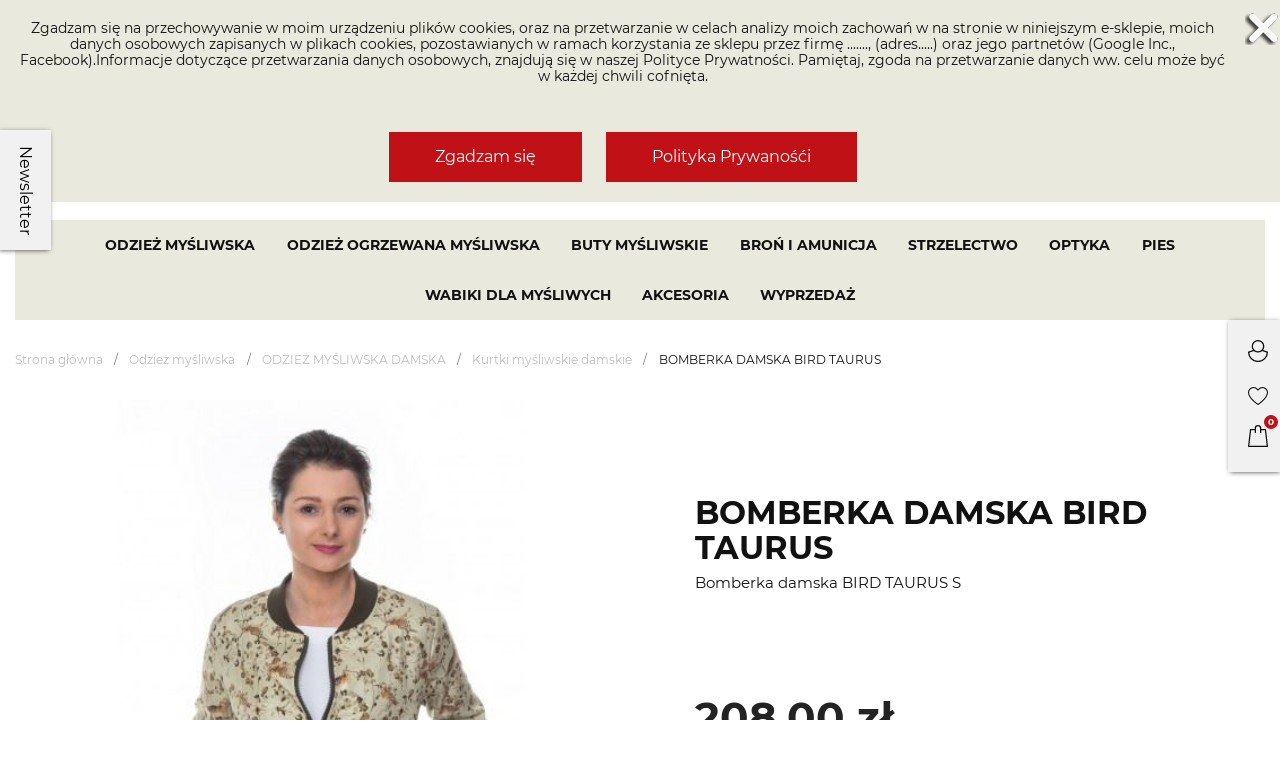

--- FILE ---
content_type: text/html; charset=utf-8
request_url: https://skleplovelas.pl/kurtki-mysliwskie-damskie/bomberka-damska-bird-taurus.html
body_size: 27580
content:
<!doctype html>
<html lang="pl">

  <head>
    
      
  <meta charset="utf-8">


  <meta http-equiv="x-ua-compatible" content="ie=edge">



    <title>BOMBERKA DAMSKA BIRD TAURUS   - Sklep Lovelas</title>
   
  <meta name="description" content="
Bomberka damska BIRD TAURUS 
Szyta w POLSCE przez polską markę TAURUS
Casaulowa, lekka  kurtka, która świetnie sprawdzi się jako okrycie wierzchnie 
 o sportow..">
  <meta name="keywords" content="">
        	
					<link rel="canonical" href="https://skleplovelas.pl/kurtki-mysliwskie-damskie/bomberka-damska-bird-taurus.html">
		  
        



  <meta name="viewport" content="width=device-width, initial-scale=1">



  <link rel="icon" type="image/vnd.microsoft.icon" href="https://skleplovelas.pl/img/favicon.ico?1632322088">
  <link rel="shortcut icon" type="image/x-icon" href="https://skleplovelas.pl/img/favicon.ico?1632322088">



   
<style>
    @font-face {
        font-family: 'Montserrat';
        src: url('/themes/lovelas/assets/fonts/Montserrat-Bold.ttf') format('truetype');
        font-weight: bold;
        font-style: normal;
        font-display: swap;
    }

    @font-face {
        font-family: 'Montserrat';
        src: url('/themes/lovelas/assets/fonts/Montserrat-SemiBold.ttf') format('truetype');
        font-weight: 600;
        font-style: normal;
        font-display: swap;
    }
    
    @font-face {
        font-family: 'Montserrat';
        src: url('/themes/lovelas/assets/fonts/Montserrat-Medium.ttf') format('truetype');
        font-weight: 500;
        font-style: normal;
        font-display: swap;
    }
    
    @font-face {
        font-family: 'Montserrat';
        src: url('/themes/lovelas/assets/fonts/Montserrat-Regular.ttf') format('truetype');
        font-weight: 400;
        font-style: normal;
        font-display: swap;
    }
 </style>
 
 <link rel="preload" as="font" href="/themes/lovelas/assets/fonts/Montserrat-Regular.ttf"  crossorigin="anonymous">
 <link rel="preload" as="font" href="/themes/lovelas/assets/fonts/Montserrat-Medium.ttf"  crossorigin="anonymous">
 <link rel="preload" as="font" href="/themes/lovelas/assets/fonts/Montserrat-SemiBold.ttf"  crossorigin="anonymous">
 <link rel="preload" as="font" href="/themes/lovelas/assets/fonts/Montserrat-Bold.ttf"  crossorigin="anonymous">
 
  <link rel="stylesheet" href="https://skleplovelas.pl/themes/_libraries/font-awesome/css/font-awesome.min.css" type="text/css" media="all">
  <link rel="stylesheet" href="https://skleplovelas.pl/themes/lovelas/assets/css/theme.css" type="text/css" media="all">
  <link rel="stylesheet" href="https://skleplovelas.pl/modules/prestaproswishlist/views/css/prestaproswishlist.css" type="text/css" media="all">
  <link rel="stylesheet" href="https://skleplovelas.pl/modules/prestaprosnewsletterpopup/views/css/prestaprosnewsletterpopup.css" type="text/css" media="all">
  <link rel="stylesheet" href="https://skleplovelas.pl/modules/prestaprosfaq/views/css/prestaprosfaq.css" type="text/css" media="all">
  <link rel="stylesheet" href="https://skleplovelas.pl/modules/prestapros_cookie_law/views/css/prestapros_cookie_law.css" type="text/css" media="all">
  <link rel="stylesheet" href="https://skleplovelas.pl/modules/paynow/views/css/front.css" type="text/css" media="all">
  <link rel="stylesheet" href="https://skleplovelas.pl/modules/pmtablesizes/views/css/front-1.7.css" type="text/css" media="all">
  <link rel="stylesheet" href="https://skleplovelas.pl/js/jquery/ui/themes/base/minified/jquery-ui.min.css" type="text/css" media="all">
  <link rel="stylesheet" href="https://skleplovelas.pl/js/jquery/ui/themes/base/minified/jquery.ui.theme.min.css" type="text/css" media="all">
  <link rel="stylesheet" href="https://skleplovelas.pl/js/jquery/plugins/fancybox/jquery.fancybox.css" type="text/css" media="all">
  <link rel="stylesheet" href="https://skleplovelas.pl/modules/ps_imageslider/css/homeslider.css" type="text/css" media="all">
  <link rel="stylesheet" href="https://skleplovelas.pl/modules/prestaproscertificationfields/views/css/prestaproscertificationfields.css" type="text/css" media="all">
  <link rel="stylesheet" href="https://skleplovelas.pl/modules/prestapros_icon_boxes/views/css/prestapros_icon_boxes.css" type="text/css" media="all">
  <link rel="stylesheet" href="https://skleplovelas.pl/modules/prestapros_newsletter_section/views/css/prestapros_newsletter_section.css" type="text/css" media="all">
  <link rel="stylesheet" href="https://skleplovelas.pl/modules/prestaprosslider/views/css/swiper-bundle.min.css" type="text/css" media="all">
  <link rel="stylesheet" href="https://skleplovelas.pl/modules/prestaprosslider/views/css/prestaprosslider.css" type="text/css" media="all">
  <link rel="stylesheet" href="https://skleplovelas.pl/modules/prestaproshomebrands/views/css/prestaproshomebrands.css" type="text/css" media="all">
  <link rel="stylesheet" href="https://skleplovelas.pl/modules/prestaprosswapimageminiature/views/css/swap-image.css" type="text/css" media="all">
  <link rel="stylesheet" href="https://skleplovelas.pl/themes/lovelas/assets/css/custom.css" type="text/css" media="all">

<link rel="stylesheet" href="/themes/lovelas/assets/css/owl.carousel.min.css" type="text/css">




  

  <script type="text/javascript">
        var edroneAddToCartController = "https:\/\/skleplovelas.pl\/module\/edrone\/EdroneAddToCartAjax";
        var edroneIsSSOrder = "1";
        var edroneSessionController = "https:\/\/skleplovelas.pl\/module\/edrone\/EdroneUserSessionData";
        var prestaproswishlist_ajax_url = "https:\/\/skleplovelas.pl\/module\/prestaproswishlist\/ajax";
        var prestaproswishlist_no_products = "Brak produkt\u00f3w na tej li\u015bcie \u017cycze\u0144.";
        var prestaproswishlist_text_add = "Dodaj do listy \u017cycze\u0144";
        var prestaproswishlist_text_remove = "Usu\u0144 z listy \u017cycze\u0144";
        var prestashop = {"cart":{"products":[],"totals":{"total":{"type":"total","label":"Razem","amount":0,"value":"0,00\u00a0z\u0142"},"total_including_tax":{"type":"total","label":"Suma (brutto)","amount":0,"value":"0,00\u00a0z\u0142"},"total_excluding_tax":{"type":"total","label":"Suma (netto)","amount":0,"value":"0,00\u00a0z\u0142"}},"subtotals":{"products":{"type":"products","label":"Produkty","amount":0,"value":"0,00\u00a0z\u0142"},"discounts":null,"shipping":{"type":"shipping","label":"Wysy\u0142ka","amount":0,"value":""},"tax":null},"products_count":0,"summary_string":"0 sztuk","vouchers":{"allowed":1,"added":[]},"discounts":[],"minimalPurchase":0,"minimalPurchaseRequired":""},"currency":{"name":"Z\u0142oty polski","iso_code":"PLN","iso_code_num":"985","sign":"z\u0142"},"customer":{"lastname":null,"firstname":null,"email":null,"birthday":null,"newsletter":null,"newsletter_date_add":null,"optin":null,"website":null,"company":null,"siret":null,"ape":null,"is_logged":false,"gender":{"type":null,"name":null},"addresses":[]},"language":{"name":"Polski (Polish)","iso_code":"pl","locale":"pl-PL","language_code":"pl","is_rtl":"0","date_format_lite":"Y-m-d","date_format_full":"Y-m-d H:i:s","id":1},"page":{"title":"","canonical":null,"meta":{"title":"BOMBERKA DAMSKA BIRD TAURUS","description":"\nBomberka damska BIRD TAURUS \nSzyta w POLSCE przez polsk\u0105 mark\u0119 TAURUS\nCasaulowa, lekka  kurtka, kt\u00f3ra \u015bwietnie sprawdzi si\u0119 jako okrycie wierzchnie \n o sportow..","keywords":"","robots":"index"},"page_name":"product","body_classes":{"lang-pl":true,"lang-rtl":false,"country-PL":true,"currency-PLN":true,"layout-full-width":true,"page-product":true,"tax-display-enabled":true,"product-id-702":true,"product-BOMBERKA DAMSKA BIRD TAURUS":true,"product-id-category-31":true,"product-id-manufacturer-0":true,"product-id-supplier-0":true,"product-available-for-order":true},"admin_notifications":[]},"shop":{"name":"SklepLoveLas","logo":"https:\/\/skleplovelas.pl\/img\/sklep-lovelas-logo-1628164258.jpg","stores_icon":"https:\/\/skleplovelas.pl\/img\/logo_stores.png","favicon":"https:\/\/skleplovelas.pl\/img\/favicon.ico"},"urls":{"base_url":"https:\/\/skleplovelas.pl\/","current_url":"https:\/\/skleplovelas.pl\/kurtki-mysliwskie-damskie\/bomberka-damska-bird-taurus.html","shop_domain_url":"https:\/\/skleplovelas.pl","img_ps_url":"https:\/\/skleplovelas.pl\/img\/","img_cat_url":"https:\/\/skleplovelas.pl\/img\/c\/","img_lang_url":"https:\/\/skleplovelas.pl\/img\/l\/","img_prod_url":"https:\/\/skleplovelas.pl\/img\/p\/","img_manu_url":"https:\/\/skleplovelas.pl\/img\/m\/","img_sup_url":"https:\/\/skleplovelas.pl\/img\/su\/","img_ship_url":"https:\/\/skleplovelas.pl\/img\/s\/","img_store_url":"https:\/\/skleplovelas.pl\/img\/st\/","img_col_url":"https:\/\/skleplovelas.pl\/img\/co\/","img_url":"https:\/\/skleplovelas.pl\/themes\/lovelas\/assets\/img\/","css_url":"https:\/\/skleplovelas.pl\/themes\/lovelas\/assets\/css\/","js_url":"https:\/\/skleplovelas.pl\/themes\/lovelas\/assets\/js\/","pic_url":"https:\/\/skleplovelas.pl\/upload\/","pages":{"address":"https:\/\/skleplovelas.pl\/adres","addresses":"https:\/\/skleplovelas.pl\/adresy","authentication":"https:\/\/skleplovelas.pl\/logowanie","cart":"https:\/\/skleplovelas.pl\/koszyk","category":"https:\/\/skleplovelas.pl\/index.php?controller=category","cms":"https:\/\/skleplovelas.pl\/index.php?controller=cms","contact":"https:\/\/skleplovelas.pl\/kontakt","discount":"https:\/\/skleplovelas.pl\/rabaty","guest_tracking":"https:\/\/skleplovelas.pl\/sledzenie-zamowien-gosci","history":"https:\/\/skleplovelas.pl\/historia-zamowien","identity":"https:\/\/skleplovelas.pl\/dane-osobiste","index":"https:\/\/skleplovelas.pl\/","my_account":"https:\/\/skleplovelas.pl\/moje-konto","order_confirmation":"https:\/\/skleplovelas.pl\/potwierdzenie-zamowienia","order_detail":"https:\/\/skleplovelas.pl\/index.php?controller=order-detail","order_follow":"https:\/\/skleplovelas.pl\/sledzenie-zamowienia","order":"https:\/\/skleplovelas.pl\/zam\u00f3wienie","order_return":"https:\/\/skleplovelas.pl\/index.php?controller=order-return","order_slip":"https:\/\/skleplovelas.pl\/potwierdzenie-zwrotu","pagenotfound":"https:\/\/skleplovelas.pl\/nie-znaleziono-strony","password":"https:\/\/skleplovelas.pl\/odzyskiwanie-hasla","pdf_invoice":"https:\/\/skleplovelas.pl\/index.php?controller=pdf-invoice","pdf_order_return":"https:\/\/skleplovelas.pl\/index.php?controller=pdf-order-return","pdf_order_slip":"https:\/\/skleplovelas.pl\/index.php?controller=pdf-order-slip","prices_drop":"https:\/\/skleplovelas.pl\/promocje","product":"https:\/\/skleplovelas.pl\/index.php?controller=product","search":"https:\/\/skleplovelas.pl\/szukaj","sitemap":"https:\/\/skleplovelas.pl\/Mapa strony","stores":"https:\/\/skleplovelas.pl\/nasze-sklepy","supplier":"https:\/\/skleplovelas.pl\/dostawcy","register":"https:\/\/skleplovelas.pl\/logowanie?create_account=1","order_login":"https:\/\/skleplovelas.pl\/zam\u00f3wienie?login=1"},"alternative_langs":[],"theme_assets":"\/themes\/lovelas\/assets\/","actions":{"logout":"https:\/\/skleplovelas.pl\/?mylogout="},"no_picture_image":{"bySize":{"small_default":{"url":"https:\/\/skleplovelas.pl\/img\/p\/pl-default-small_default.jpg","width":104,"height":104},"cart_default":{"url":"https:\/\/skleplovelas.pl\/img\/p\/pl-default-cart_default.jpg","width":125,"height":125},"home_default":{"url":"https:\/\/skleplovelas.pl\/img\/p\/pl-default-home_default.jpg","width":250,"height":250},"medium_default":{"url":"https:\/\/skleplovelas.pl\/img\/p\/pl-default-medium_default.jpg","width":452,"height":452},"large_default":{"url":"https:\/\/skleplovelas.pl\/img\/p\/pl-default-large_default.jpg","width":800,"height":800}},"small":{"url":"https:\/\/skleplovelas.pl\/img\/p\/pl-default-small_default.jpg","width":104,"height":104},"medium":{"url":"https:\/\/skleplovelas.pl\/img\/p\/pl-default-home_default.jpg","width":250,"height":250},"large":{"url":"https:\/\/skleplovelas.pl\/img\/p\/pl-default-large_default.jpg","width":800,"height":800},"legend":""}},"configuration":{"display_taxes_label":true,"display_prices_tax_incl":true,"is_catalog":false,"show_prices":true,"opt_in":{"partner":true},"quantity_discount":{"type":"discount","label":"Rabat Jednostkowy"},"voucher_enabled":1,"return_enabled":1},"field_required":[],"breadcrumb":{"links":[{"title":"Strona g\u0142\u00f3wna","url":"https:\/\/skleplovelas.pl\/"},{"title":"Odzie\u017c my\u015bliwska","url":"https:\/\/skleplovelas.pl\/odziez-mysliwska"},{"title":"ODZIE\u017b MY\u015aLIWSKA DAMSKA","url":"https:\/\/skleplovelas.pl\/odziez-damska"},{"title":"Kurtki my\u015bliwskie damskie","url":"https:\/\/skleplovelas.pl\/kurtki-mysliwskie-damskie"},{"title":"BOMBERKA DAMSKA BIRD TAURUS","url":"https:\/\/skleplovelas.pl\/kurtki-mysliwskie-damskie\/bomberka-damska-bird-taurus.html"}],"count":5},"link":{"protocol_link":"https:\/\/","protocol_content":"https:\/\/"},"time":1768551531,"static_token":"3a4d95b3f81791640e50d299eaab79ad","token":"2d61190238fad6bc4b112ad3918d13b7","debug":false};
        var psemailsubscription_subscription = "https:\/\/skleplovelas.pl\/module\/ps_emailsubscription\/subscription";
      </script>



  <div id="newsletter-popup-container">
    <h4>Zapisz się do newslettera<span></span></h4>
    <p id="newsletter-popup-result"></p>
    <p>Otrzymuj informacje o nowościach, promocjach i wydarzeniach</p>

    <div class="block_content">
      <form id="newsletter-popup-form">
        <div class="form-group">
            <input class="inputNew form-control grey newsletter-input" id="newsletter-input-name" type="text" name="name" size="18" placeholder="Enter your name" autocomplete="off"/>
          <input style="margin-bottom: 0;" class="inputNew form-control grey newsletter-input" id="newsletter-input" type="text" name="email" size="18" placeholder="Enter your e-mail" autocomplete="off"/>
            
            <input type="hidden" name="action" value="0"/>
        </div>
        <button type="submit" name="submitPopupNewsletter" class="btn btn-default btn-primary btn-newsletter-popup-form">
          <span>ZAPISZ SIĘ</span>
        </button>
        <button type="button" onClick="($.fancybox.close())" class="close-newsletter-popup">Nie, dziękuję</button>
      </form>
    </div>    
</div>
<script type="text/javascript">
    let ajaxLink = "https://skleplovelas.pl/module/prestaprosnewsletterpopup/ajaxsignup";
</script>
<script type="text/javascript">
	(window.gaDevIds=window.gaDevIds||[]).push('d6YPbH');
	(function(i,s,o,g,r,a,m){i['GoogleAnalyticsObject']=r;i[r]=i[r]||function(){
	(i[r].q=i[r].q||[]).push(arguments)},i[r].l=1*new Date();a=s.createElement(o),
	m=s.getElementsByTagName(o)[0];a.async=1;a.src=g;m.parentNode.insertBefore(a,m)
	})(window,document,'script','https://www.google-analytics.com/analytics.js','ga');

            ga('create', 'UA-222823363-1', 'auto');
                        ga('send', 'pageview');
    
    ga('require', 'ec');
</script>

<script type="text/javascript">
    var rr_footer_user_code = '1de530ba02355a2ea1391f7a32f28423';
    var rr_user_rrid = 'ba9c2cfe14136172c5f8f19872578363';
    var rr_offset_y = '150';
    var rr_side = 'left';
    (function () {
        var rrid = rr_footer_user_code;
        
        _rrConfig = {'yOffset': rr_offset_y, 'xSide': rr_side};
        var _rr = document.createElement('script');
        _rr.type = 'text/javascript';
        _rr.src = '//www.rzetelnyregulamin.pl/pl/widget,kod-' + rrid + '';
        var __rr = document.getElementsByTagName('script')[0];
        __rr.parentNode.insertBefore(_rr, __rr);
        
    })();
</script><script type="text/javascript">
        function getCookie(cname) {
            let name = cname + "=";
            let decodedCookie = decodeURIComponent(document.cookie);
            let ca = decodedCookie.split(";");

            for (let i = 0; i < ca.length; i++) {
                let c = ca[i];

                while (c.charAt(0) === " ") {
                    c = c.substring(1);
                }

                if (c.indexOf(name) === 0) {
                    return c.substring(name.length, c.length);
                }
            }
            return "";
        }

        let cookies_config = {
            key: "ba9c2cfe14136172c5f8f19872578363",
            language: window.navigator.userLanguage || window.navigator.language || document.documentElement.lang,
            allow: getCookie("__pb-cookies_allow")
        }

        let _cp = document.createElement("script");
        _cp.setAttribute('type', 'text/javascript');
        _cp.setAttribute("async", "");
        _cp.setAttribute("src", "https://www.gdpsystem.eu/pl/cookiesprivacy?k=" + cookies_config.key + "&l=" + cookies_config.language + "&d=" + cookies_config.allow);
        document.body.appendChild(_cp);
    </script>
    <div id="__pb_scripts"></div>

<script>
    var doc = document.createElement("script");
    doc.type = "text/javascript";
    doc.async = true;
    doc.src = ("https:" == document.location.protocol ? "https:" : "http:") + '//d3bo67muzbfgtl.cloudfront.net/edrone_2_0.js';
    var s = document.getElementsByTagName("script")[0];
    s.parentNode.insertBefore(doc, s);
    window._edrone = window._edrone || {};

                                        _edrone.app_id = `6749666858126`;
                    _edrone.product_titles = `BOMBERKA+DAMSKA+BIRD+TAURUS`;
                    _edrone.product_images = `https%3A%2F%2Fskleplovelas.pl%2F2467%2Fbomberka-damska-bird-taurus.jpg`;
                    _edrone.product_ids = `702`;
                    _edrone.product_skus = `TAURUSBOMBIRDL+S`;
                    _edrone.product_category_ids = `5%7E14%7E31%7E39`;
                    _edrone.product_urls = `https%3A%2F%2Fskleplovelas.pl%2Fkurtki-mysliwskie-damskie%2Fbomberka-damska-bird-taurus.html`;
                    _edrone.product_category_names = `ODZIE%C5%BB+MY%C5%9ALIWSKA+DAMSKA%7EOdzie%C5%BC+my%C5%9Bliwska%7EKurtki+my%C5%9Bliwskie+damskie%7EBLUZKI`;
                    _edrone.action_type = `product_view`;
                    _edrone.product_counts = `1`;
                                        _edrone.base_payment_value = `169.1`;
                    _edrone.base_currency = `PLN`;
                    _edrone.city = ``;
                    _edrone.country = ``;
                    _edrone.phone = ``;
                    _edrone.product_brand_ids = `0`;
                    _edrone.product_brand_names = ``;
        
</script>







<!-- Google Tag Manager -->
<script>(function(w,d,s,l,i){w[l]=w[l]||[];w[l].push({'gtm.start':
new Date().getTime(),event:'gtm.js'});var f=d.getElementsByTagName(s)[0],
j=d.createElement(s),dl=l!='dataLayer'?'&l='+l:'';j.async=true;j.src=
'https://www.googletagmanager.com/gtm.js?id='+i+dl;f.parentNode.insertBefore(j,f);
})(window,document,'script','dataLayer','GTM-5X5XWSN5');</script>
<!-- End Google Tag Manager -->

<script type='application/ld+json'>
{
"@context": "http://www.schema.org",
"@type": "Store",
"name": "SklepLoveLas",
"legalName":" IMMOBILIEN Agata Pawlak-Molewska",
"url": "https://skleplovelas.pl/",
"image": "https://skleplovelas.pl/img/sklep-lovelas-logo-1628164258.jpg",
"logo": "https://skleplovelas.pl/img/sklep-lovelas-logo-1628164258.jpg",
"priceRange" : "$",
"telephone": "48723313313",
"email": "sklep@skleplovelas.pl",
"vatID": "7262309400",
"address": [
{
"type": "PostalAddress",  
"addressLocality": "Lubień Kujawski",
"postalCode": "87-840",
"streetAddress": "Szkolna 20",
"addressRegion": "kujawsko-pomorskie",
"addressCountry": "PL"
}
]
}
</script>


    
  <meta property="og:type" content="product">
  <meta property="og:url" content="https://skleplovelas.pl/kurtki-mysliwskie-damskie/bomberka-damska-bird-taurus.html">
  <meta property="og:title" content="BOMBERKA DAMSKA BIRD TAURUS">
  <meta property="og:site_name" content="SklepLoveLas">
  <meta property="og:description" content="
Bomberka damska BIRD TAURUS 
Szyta w POLSCE przez polską markę TAURUS
Casaulowa, lekka  kurtka, która świetnie sprawdzi się jako okrycie wierzchnie 
 o sportow..">
  <meta property="og:image" content="https://skleplovelas.pl/2467-large_default/bomberka-damska-bird-taurus.jpg">
  <meta itemprop="sku" content="TAURUSBOMBIRDL S"/>
      <meta property="product:pretax_price:amount" content="169.105691">
    <meta property="product:pretax_price:currency" content="PLN">
    <meta property="product:price:amount" content="208">
    <meta property="product:price:currency" content="PLN">
    
  </head>

  <body id="product" class="lang-pl country-pl currency-pln layout-full-width page-product tax-display-enabled product-id-702 product-bomberka-damska-bird-taurus product-id-category-31 product-id-manufacturer-0 product-id-supplier-0 product-available-for-order">

    
      
    

    <main>
      
              

      <header id="header">
        
          
  <div class="header-banner">
    
  </div>



  <nav class="header-nav">
    <div class="container">
      <div class="row">
        <div class="hidden-sm-down">
          <div class="col-md-5 col-xs-12">
          </div>
          <div class="col-md-7 right-nav">
              
          </div>
        </div>
        <div class="hidden-md-up text-sm-center mobile">
          <div class="clearfix"></div>
        </div>
      </div>
    </div>
  </nav>



  <div class="header-top">
    <div class="container">
       <div class="row header-top-row">
        <div class="col-md-3 hidden-sm-down" id="_desktop_logo">
                            <a href="https://skleplovelas.pl/">
                  <img class="logo img-responsive" src="https://skleplovelas.pl/img/sklep-lovelas-logo-1628164258.jpg" alt="Sklep myśliwski Lovelas">
                </a>
                    </div>
        <div class="col-md-9 col-sm-12 position-static header-top-wrapper">
            <div class="top-logo" id="_mobile_logo"></div>
          <div class="block-contact wrapper">
  <div class="block-contact-wrapper">
      <div class="block-contact-item">
          <p>Infoline</p>
          <a href="tel:+48 723 313 313">+48 723 313 313</a>
      </div>
      
      <div class="block-contact-item">
          <p>Mail</p>
          <a href="tel:sklep@skleplovelas.pl">sklep@skleplovelas.pl</a>
      </div>
     
        </div>
</div>
<!-- Block search module TOP -->
<div id="search_widget" class="search-widget" data-search-controller-url="//skleplovelas.pl/szukaj">
	<form method="get" action="//skleplovelas.pl/szukaj">
		<input type="hidden" name="controller" value="search">
		<input type="text" name="s" value="" placeholder="Szukaj w sklepie" aria-label="Szukaj">
		<button type="submit">
			<?xml version="1.0" encoding="UTF-8"?>
<!DOCTYPE svg PUBLIC "-//W3C//DTD SVG 1.1//EN" "http://www.w3.org/Graphics/SVG/1.1/DTD/svg11.dtd">
<!-- Creator: CorelDRAW X5 -->
<svg xmlns="http://www.w3.org/2000/svg" xml:space="preserve" width="11.642mm" height="11.642mm" style="shape-rendering:geometricPrecision; text-rendering:geometricPrecision; image-rendering:optimizeQuality; fill-rule:evenodd; clip-rule:evenodd"
viewBox="0 0 1164 1164"
 xmlns:xlink="http://www.w3.org/1999/xlink">
 <defs>
  <style type="text/css">
    .fil0 {
        fill:#2B2A29
        }
  </style>
 </defs>
 <g id="Warstwa_x0020_1">
  <metadata id="CorelCorpID_0Corel-Layer"/>
  <path class="fil0" d="M601 195c199,10 358,169 368,368l195 0 0 39 -195 0c-10,199 -169,358 -368,368l0 195 -39 0 0 -195c-199,-10 -358,-169 -368,-368l-195 0 0 -39 195 0c10,-199 169,-358 368,-368l0 -195 39 0 0 195zm-368 368l156 0c9,-92 82,-165 174,-174l0 -156c-177,10 -320,152 -329,329zm156 0c-1,6 -1,13 -1,19 0,7 0,13 1,19l174 0 0 174c6,1 13,1 19,1 7,0 13,0 19,-1l0 -174 174 0c1,-6 1,-13 1,-19 0,-7 0,-13 -1,-19l-174 0 0 -174c-6,-1 -13,-1 -19,-1 -7,0 -13,0 -19,1l0 174 -174 0zm0 39l-156 0c10,177 152,320 329,329l0 -156c-92,-9 -165,-82 -174,-174zm212 -368l0 156c92,9 165,82 174,174l156 0c-10,-177 -152,-320 -329,-329zm329 368l-156 0c-9,92 -82,165 -174,174l0 156c177,-10 320,-152 329,-329z"/>
 </g>
</svg>
      <span class="hidden-xl-down">Szukaj</span>
		</button>
	</form>
</div>
<!-- /Block search module TOP -->

              <div id="_desktop_user_info">
  <div class="user-info">
          <a
        href="https://skleplovelas.pl/moje-konto"
        title="Zaloguj się do swojego konta klienta"
        rel="nofollow"
      >
        <svg xmlns="http://www.w3.org/2000/svg" width="30.883" height="34.48" viewBox="0 0 30.883 34.48">
  <defs>
    <style>
      .acc {
        fill: none;
        stroke: #0c0d0e;
        stroke-linecap: round;
        stroke-linejoin: round;
        stroke-width: 2px;
      }
    </style>
  </defs>
  <g id="Group_2" data-name="Group 2" transform="translate(1 1)">
    <circle id="Ellipse_1" data-name="Ellipse 1" class="acc" cx="8.853" cy="8.853" r="8.853" transform="translate(5.589)"/>
    <path id="Path_15" data-name="Path 15" class="acc" d="M200.968,447.275l-8.354,2.76a14.442,14.442,0,1,0,28.883,0l-8.357-2.76" transform="translate(-192.614 -431.997)"/>
  </g>
</svg>
      </a>
      </div>
</div>
<div id="_desktop_cart">
  <div class="blockcart cart-preview inactive" data-refresh-url="//skleplovelas.pl/module/ps_shoppingcart/ajax">
    <div class="header">
              <svg xmlns="http://www.w3.org/2000/svg" width="32.464" height="35.533" viewBox="0 0 32.464 35.533">
  <defs>
    <style>
      .cart {
        fill: none;
        stroke: #0c0d0e;
        stroke-linecap: round;
        stroke-linejoin: round;
        stroke-width: 2px;
      }
    </style>
  </defs>
  <g id="Group_3" data-name="Group 3" transform="translate(1 1)">
    <path id="Path_17" data-name="Path 17" class="cart" d="M300.787,440.333h-7.662l-3.219,27.245H320.37l-3.219-27.245h-7.662" transform="translate(-289.906 -434.045)"/>
    <path id="Path_18" data-name="Path 18" class="cart" d="M296.667,447.392v-6.614a4.352,4.352,0,0,1,4.351-4.352h0a4.352,4.352,0,0,1,4.351,4.352v6.614" transform="translate(-285.785 -436.426)"/>
  </g>
</svg>
        <span class="cart-products-count">0</span>
          </div>
    
    <div id="_desktop_blockcart-content" class="">
        <div id="blockcart-content" class="blockcart-content" >
            <div class="blockcart-header">
            <h4>Koszyk</h4>
            <span class="close-blockcart material-icons">
                close
            </span>
        </div> 
                    <span class="no-items">W koszyku nie ma jeszcze produktów</span>
            </div>   
    </div>
  </div>
</div>
<a href="https://skleplovelas.pl/wishlist" class="prestaproswishlist-btn-display ">
    <div class="icon-wrap">
        <svg xmlns="http://www.w3.org/2000/svg" width="38.234" height="33.596" viewBox="0 0 38.234 33.596">
  <defs>
    <style>
      .hrt {
        fill: none;
        stroke: #0c0d0e;
        stroke-linecap: round;
        stroke-linejoin: round;
        stroke-width: 2px;
      }
    </style>
  </defs>
  <path id="Path_16" data-name="Path 16" class="hrt" d="M241.61,443.428l-1.877-1.877a9.522,9.522,0,0,0-13.465,0h0a8.9,8.9,0,0,0-2.773,6.187c0,11.315,18.115,22.621,18.115,22.621s18.119-11.154,18.119-22.572a8.957,8.957,0,0,0-2.776-6.235h0a9.522,9.522,0,0,0-13.465,0Z" transform="translate(-222.495 -437.762)"/>
</svg>
    </div>
            
</a>


          <div class="float-xs-left menu-icon" >
            <div class="nav-icon1">
                <span></span>
                <span></span>
                <span></span>
              </div>
          </div>
          <div class="clearfix"></div>
        </div>
      </div>
      <div id="mobile_top_menu_wrapper" class="row hidden-md-up" style="display:none;">
          <div class="mobile_top_menu_header">
              <span>Menu</span>
            <div class="float-xs-left menu-icon" >
              <div class="nav-icon1">
                  <span></span>
                  <span></span>
                  <span></span>
                </div>
            </div>    
          </div>
          
        <div class="js-top-menu mobile" id="_mobile_top_menu"></div>
        <div class="js-top-menu-bottom">
          <div id="_mobile_currency_selector"></div>
          <div id="_mobile_language_selector"></div>
          <div id="_mobile_contact_link"></div>
        </div>
        <div class="block-contact wrapper">
  <div class="block-contact-wrapper">
      <div class="block-contact-item">
          <p>Infoline</p>
          <a href="tel:+48 723 313 313">+48 723 313 313</a>
      </div>
      
      <div class="block-contact-item">
          <p>Mail</p>
          <a href="tel:sklep@skleplovelas.pl">sklep@skleplovelas.pl</a>
      </div>
     
        </div>
</div>

      </div>
        

<div class="menu js-top-menu position-static hidden-sm-down" id="_desktop_top_menu">
    
          <ul class="top-menu" id="top-menu" data-depth="0">
                    <li class="category" id="category-14">
                          <a
                class="dropdown-item"
                href="https://skleplovelas.pl/odziez-mysliwska" data-depth="0"
                              >
                                                                      <span class="float-xs-right hidden-md-up">
                    <span data-target="#top_sub_menu_4328" data-toggle="collapse" class="navbar-toggler collapse-icons">
                      <i class="material-icons add">&#xE313;</i>
                      <i class="material-icons remove">&#xE316;</i>
                    </span>
                  </span>
                                                Odzież myśliwska
              </a>
                            <div  class="popover sub-menu js-sub-menu collapse" id="top_sub_menu_4328">
                
          <ul class="top-menu"  data-depth="1">
                    <li class="category" id="category-4">
                          <a
                class="dropdown-item dropdown-submenu"
                href="https://skleplovelas.pl/odziez-meska" data-depth="1"
                              >
                                                                      <span class="float-xs-right hidden-md-up">
                    <span data-target="#top_sub_menu_4633" data-toggle="collapse" class="navbar-toggler collapse-icons">
                      <i class="material-icons add">&#xE313;</i>
                      <i class="material-icons remove">&#xE316;</i>
                    </span>
                  </span>
                                                <span class="material-icons">
                chevron_right
                </span>
                                ODZIEŻ MYŚLIWSKA MĘSKA
              </a>
                            <div  class="collapse" id="top_sub_menu_4633">
                
          <ul class="top-menu"  data-depth="2">
                    <li class="category" id="category-19">
                          <a
                class="dropdown-item"
                href="https://skleplovelas.pl/spodnie-mysliwskie-meskie" data-depth="2"
                              >
                                                <span class="material-icons">
                chevron_right
                </span>
                                Spodnie myśliwskie męskie
              </a>
                          </li>
                    <li class="category" id="category-20">
                          <a
                class="dropdown-item"
                href="https://skleplovelas.pl/kurtki-mysliwskie-meskie" data-depth="2"
                              >
                                                <span class="material-icons">
                chevron_right
                </span>
                                Kurtki myśliwskie męskie
              </a>
                          </li>
                    <li class="category" id="category-21">
                          <a
                class="dropdown-item"
                href="https://skleplovelas.pl/bluzy" data-depth="2"
                              >
                                                <span class="material-icons">
                chevron_right
                </span>
                                BLUZY MYŚLIWSKIE MĘSKIE
              </a>
                          </li>
                    <li class="category" id="category-22">
                          <a
                class="dropdown-item"
                href="https://skleplovelas.pl/kamizelki" data-depth="2"
                              >
                                                <span class="material-icons">
                chevron_right
                </span>
                                KAMIZELKI MYŚLIWSKIE
              </a>
                          </li>
                    <li class="category" id="category-23">
                          <a
                class="dropdown-item"
                href="https://skleplovelas.pl/koszule" data-depth="2"
                              >
                                                <span class="material-icons">
                chevron_right
                </span>
                                KOSZULE MYŚLIWSKIE
              </a>
                          </li>
                    <li class="category" id="category-24">
                          <a
                class="dropdown-item"
                href="https://skleplovelas.pl/t-shirty" data-depth="2"
                              >
                                                <span class="material-icons">
                chevron_right
                </span>
                                KOSZULKI MYŚLIWSKIE
              </a>
                          </li>
                    <li class="category" id="category-25">
                          <a
                class="dropdown-item"
                href="https://skleplovelas.pl/bielizna-mysliwska-meska" data-depth="2"
                              >
                                                <span class="material-icons">
                chevron_right
                </span>
                                Bielizna myśliwska męska
              </a>
                          </li>
                    <li class="category" id="category-27">
                          <a
                class="dropdown-item"
                href="https://skleplovelas.pl/zestawy" data-depth="2"
                              >
                                                <span class="material-icons">
                chevron_right
                </span>
                                ZESTAWY
              </a>
                          </li>
                    <li class="category" id="category-227">
                          <a
                class="dropdown-item"
                href="https://skleplovelas.pl/polary-mysliwskie" data-depth="2"
                              >
                                                <span class="material-icons">
                chevron_right
                </span>
                                Polary myśliwskie i swetry męskie
              </a>
                          </li>
              </ul>
    
              </div>
                          </li>
                    <li class="category" id="category-5">
                          <a
                class="dropdown-item dropdown-submenu"
                href="https://skleplovelas.pl/odziez-damska" data-depth="1"
                              >
                                                                      <span class="float-xs-right hidden-md-up">
                    <span data-target="#top_sub_menu_49695" data-toggle="collapse" class="navbar-toggler collapse-icons">
                      <i class="material-icons add">&#xE313;</i>
                      <i class="material-icons remove">&#xE316;</i>
                    </span>
                  </span>
                                                <span class="material-icons">
                chevron_right
                </span>
                                ODZIEŻ MYŚLIWSKA DAMSKA
              </a>
                            <div  class="collapse" id="top_sub_menu_49695">
                
          <ul class="top-menu"  data-depth="2">
                    <li class="category" id="category-30">
                          <a
                class="dropdown-item"
                href="https://skleplovelas.pl/spodnie-mysliwskie-damskie" data-depth="2"
                              >
                                                <span class="material-icons">
                chevron_right
                </span>
                                Spodnie myśliwskie damskie
              </a>
                          </li>
                    <li class="category" id="category-31">
                          <a
                class="dropdown-item"
                href="https://skleplovelas.pl/kurtki-mysliwskie-damskie" data-depth="2"
                              >
                                                <span class="material-icons">
                chevron_right
                </span>
                                Kurtki myśliwskie damskie
              </a>
                          </li>
                    <li class="category" id="category-32">
                          <a
                class="dropdown-item"
                href="https://skleplovelas.pl/bluzy-1" data-depth="2"
                              >
                                                <span class="material-icons">
                chevron_right
                </span>
                                BLUZY MYŚLIWSKIE DAMSKIE
              </a>
                          </li>
                    <li class="category" id="category-33">
                          <a
                class="dropdown-item"
                href="https://skleplovelas.pl/kamizelki-1" data-depth="2"
                              >
                                                <span class="material-icons">
                chevron_right
                </span>
                                KAMIZELKI MYŚLIWSKIE DAMSKIE
              </a>
                          </li>
                    <li class="category" id="category-34">
                          <a
                class="dropdown-item"
                href="https://skleplovelas.pl/koszule-1" data-depth="2"
                              >
                                                <span class="material-icons">
                chevron_right
                </span>
                                KOSZULE MYŚLIWSKIE DAMSKIE
              </a>
                          </li>
                    <li class="category" id="category-35">
                          <a
                class="dropdown-item"
                href="https://skleplovelas.pl/t-shirty-1" data-depth="2"
                              >
                                                <span class="material-icons">
                chevron_right
                </span>
                                KOSZULKI MYŚLIWSKIE DAMSKIE
              </a>
                          </li>
                    <li class="category" id="category-36">
                          <a
                class="dropdown-item"
                href="https://skleplovelas.pl/bielizna-mysliwska-damska" data-depth="2"
                              >
                                                <span class="material-icons">
                chevron_right
                </span>
                                Bielizna myśliwska damska
              </a>
                          </li>
                    <li class="category" id="category-39">
                          <a
                class="dropdown-item"
                href="https://skleplovelas.pl/bluzki" data-depth="2"
                              >
                                                <span class="material-icons">
                chevron_right
                </span>
                                BLUZKI
              </a>
                          </li>
                    <li class="category" id="category-40">
                          <a
                class="dropdown-item"
                href="https://skleplovelas.pl/zestawy-1" data-depth="2"
                              >
                                                <span class="material-icons">
                chevron_right
                </span>
                                ZESTAWY
              </a>
                          </li>
              </ul>
    
              </div>
                          </li>
                    <li class="category" id="category-43">
                          <a
                class="dropdown-item dropdown-submenu"
                href="https://skleplovelas.pl/ubrania-mysliwskie-dla-dzieci" data-depth="1"
                              >
                                                                      <span class="float-xs-right hidden-md-up">
                    <span data-target="#top_sub_menu_23104" data-toggle="collapse" class="navbar-toggler collapse-icons">
                      <i class="material-icons add">&#xE313;</i>
                      <i class="material-icons remove">&#xE316;</i>
                    </span>
                  </span>
                                                <span class="material-icons">
                chevron_right
                </span>
                                Ubrania myśliwskie dla dzieci
              </a>
                            <div  class="collapse" id="top_sub_menu_23104">
                
          <ul class="top-menu"  data-depth="2">
                    <li class="category" id="category-44">
                          <a
                class="dropdown-item"
                href="https://skleplovelas.pl/spodnie-wojskowe-dla-dzieci" data-depth="2"
                              >
                                                <span class="material-icons">
                chevron_right
                </span>
                                Spodnie wojskowe myśliwskie dla dzieci
              </a>
                          </li>
                    <li class="category" id="category-47">
                          <a
                class="dropdown-item"
                href="https://skleplovelas.pl/kamizelki-mysliwskie-dla-dzieci" data-depth="2"
                              >
                                                <span class="material-icons">
                chevron_right
                </span>
                                Kamizelki myśliwskie dla dzieci
              </a>
                          </li>
                    <li class="category" id="category-48">
                          <a
                class="dropdown-item"
                href="https://skleplovelas.pl/koszule-2" data-depth="2"
                              >
                                                <span class="material-icons">
                chevron_right
                </span>
                                KOSZULE
              </a>
                          </li>
                    <li class="category" id="category-49">
                          <a
                class="dropdown-item"
                href="https://skleplovelas.pl/koszulki-wojskowe-dla-dzieci" data-depth="2"
                              >
                                                <span class="material-icons">
                chevron_right
                </span>
                                Koszulki wojskowe myśliwskie dla dzieci
              </a>
                          </li>
                    <li class="category" id="category-50">
                          <a
                class="dropdown-item"
                href="https://skleplovelas.pl/bielizna-2" data-depth="2"
                              >
                                                <span class="material-icons">
                chevron_right
                </span>
                                BIELIZNA
              </a>
                          </li>
              </ul>
    
              </div>
                          </li>
                    <li class="category" id="category-55">
                          <a
                class="dropdown-item dropdown-submenu"
                href="https://skleplovelas.pl/akcesoria-odziez" data-depth="1"
                              >
                                                                      <span class="float-xs-right hidden-md-up">
                    <span data-target="#top_sub_menu_75616" data-toggle="collapse" class="navbar-toggler collapse-icons">
                      <i class="material-icons add">&#xE313;</i>
                      <i class="material-icons remove">&#xE316;</i>
                    </span>
                  </span>
                                                <span class="material-icons">
                chevron_right
                </span>
                                Akcesoria myśliwskie
              </a>
                            <div  class="collapse" id="top_sub_menu_75616">
                
          <ul class="top-menu"  data-depth="2">
                    <li class="category" id="category-56">
                          <a
                class="dropdown-item"
                href="https://skleplovelas.pl/czapki" data-depth="2"
                              >
                                                <span class="material-icons">
                chevron_right
                </span>
                                Czapki myśliwskie
              </a>
                          </li>
                    <li class="category" id="category-58">
                          <a
                class="dropdown-item"
                href="https://skleplovelas.pl/rekawice" data-depth="2"
                              >
                                                <span class="material-icons">
                chevron_right
                </span>
                                RĘKAWICE MYŚLIWSKIE
              </a>
                          </li>
                    <li class="category" id="category-59">
                          <a
                class="dropdown-item"
                href="https://skleplovelas.pl/kominy-mysliwskie" data-depth="2"
                              >
                                                <span class="material-icons">
                chevron_right
                </span>
                                Kominy myśliwskie
              </a>
                          </li>
                    <li class="category" id="category-60">
                          <a
                class="dropdown-item"
                href="https://skleplovelas.pl/szaliki-mysliwskie" data-depth="2"
                              >
                                                <span class="material-icons">
                chevron_right
                </span>
                                Szaliki myśliwskie
              </a>
                          </li>
                    <li class="category" id="category-61">
                          <a
                class="dropdown-item"
                href="https://skleplovelas.pl/paski-mysliwskie-do-spodni" data-depth="2"
                              >
                                                <span class="material-icons">
                chevron_right
                </span>
                                Paski myśliwskie do spodni
              </a>
                          </li>
                    <li class="category" id="category-62">
                          <a
                class="dropdown-item"
                href="https://skleplovelas.pl/skarpety-mysliwskie" data-depth="2"
                              >
                                                <span class="material-icons">
                chevron_right
                </span>
                                Skarpety myśliwskie
              </a>
                          </li>
                    <li class="category" id="category-64">
                          <a
                class="dropdown-item"
                href="https://skleplovelas.pl/kominiarki-mysliwskie" data-depth="2"
                              >
                                                <span class="material-icons">
                chevron_right
                </span>
                                Kominiarki myśliwskie wojskowe
              </a>
                          </li>
                    <li class="category" id="category-65">
                          <a
                class="dropdown-item"
                href="https://skleplovelas.pl/komplety-mysliwskie-kamuflaz" data-depth="2"
                              >
                                                <span class="material-icons">
                chevron_right
                </span>
                                Komplety myśliwskie - Kamuflaż
              </a>
                          </li>
                    <li class="category" id="category-66">
                          <a
                class="dropdown-item"
                href="https://skleplovelas.pl/ocieplacze" data-depth="2"
                              >
                                                <span class="material-icons">
                chevron_right
                </span>
                                OCIEPLACZE
              </a>
                          </li>
                    <li class="category" id="category-67">
                          <a
                class="dropdown-item"
                href="https://skleplovelas.pl/spiwory" data-depth="2"
                              >
                                                <span class="material-icons">
                chevron_right
                </span>
                                ŚPIWORY
              </a>
                          </li>
                    <li class="category" id="category-221">
                          <a
                class="dropdown-item"
                href="https://skleplovelas.pl/stuptuty-mysliwskie" data-depth="2"
                              >
                                                <span class="material-icons">
                chevron_right
                </span>
                                Stuptuty myśliwskie
              </a>
                          </li>
              </ul>
    
              </div>
                          </li>
                    <li class="category" id="category-69">
                          <a
                class="dropdown-item dropdown-submenu"
                href="https://skleplovelas.pl/pielegnacja" data-depth="1"
                              >
                                                <span class="material-icons">
                chevron_right
                </span>
                                PIELĘGNACJA
              </a>
                          </li>
              </ul>
    
              </div>
                          </li>
                    <li class="category" id="category-6">
                          <a
                class="dropdown-item"
                href="https://skleplovelas.pl/odziez-ogrzewana-mysliwska" data-depth="0"
                              >
                                                                      <span class="float-xs-right hidden-md-up">
                    <span data-target="#top_sub_menu_85079" data-toggle="collapse" class="navbar-toggler collapse-icons">
                      <i class="material-icons add">&#xE313;</i>
                      <i class="material-icons remove">&#xE316;</i>
                    </span>
                  </span>
                                                Odzież ogrzewana myśliwska
              </a>
                            <div  class="popover sub-menu js-sub-menu collapse" id="top_sub_menu_85079">
                
          <ul class="top-menu"  data-depth="1">
                    <li class="category" id="category-7">
                          <a
                class="dropdown-item dropdown-submenu"
                href="https://skleplovelas.pl/koszulki-podgrzewane-mysliwskie" data-depth="1"
                              >
                                                <span class="material-icons">
                chevron_right
                </span>
                                Koszulki podgrzewane myśliwskie
              </a>
                          </li>
                    <li class="category" id="category-70">
                          <a
                class="dropdown-item dropdown-submenu"
                href="https://skleplovelas.pl/kurtki-podgrzewane-mysliwskie" data-depth="1"
                              >
                                                <span class="material-icons">
                chevron_right
                </span>
                                Kurtki podgrzewane myśliwskie
              </a>
                          </li>
                    <li class="category" id="category-71">
                          <a
                class="dropdown-item dropdown-submenu"
                href="https://skleplovelas.pl/kamizelki-podgrzewane-mysliwskie" data-depth="1"
                              >
                                                <span class="material-icons">
                chevron_right
                </span>
                                Kamizelki podgrzewane myśliwskie
              </a>
                          </li>
                    <li class="category" id="category-74">
                          <a
                class="dropdown-item dropdown-submenu"
                href="https://skleplovelas.pl/ogrzewacze-chemiczne" data-depth="1"
                              >
                                                <span class="material-icons">
                chevron_right
                </span>
                                Ogrzewacze chemiczne
              </a>
                          </li>
                    <li class="category" id="category-76">
                          <a
                class="dropdown-item dropdown-submenu"
                href="https://skleplovelas.pl/akcesoria-grzejace" data-depth="1"
                              >
                                                <span class="material-icons">
                chevron_right
                </span>
                                AKCESORIA GRZEJĄCE
              </a>
                          </li>
              </ul>
    
              </div>
                          </li>
                    <li class="category" id="category-13">
                          <a
                class="dropdown-item"
                href="https://skleplovelas.pl/obuwie" data-depth="0"
                              >
                                                                      <span class="float-xs-right hidden-md-up">
                    <span data-target="#top_sub_menu_3956" data-toggle="collapse" class="navbar-toggler collapse-icons">
                      <i class="material-icons add">&#xE313;</i>
                      <i class="material-icons remove">&#xE316;</i>
                    </span>
                  </span>
                                                Buty myśliwskie
              </a>
                            <div  class="popover sub-menu js-sub-menu collapse" id="top_sub_menu_3956">
                
          <ul class="top-menu"  data-depth="1">
                    <li class="category" id="category-77">
                          <a
                class="dropdown-item dropdown-submenu"
                href="https://skleplovelas.pl/buty-mysliwskie-damskie" data-depth="1"
                              >
                                                                      <span class="float-xs-right hidden-md-up">
                    <span data-target="#top_sub_menu_27595" data-toggle="collapse" class="navbar-toggler collapse-icons">
                      <i class="material-icons add">&#xE313;</i>
                      <i class="material-icons remove">&#xE316;</i>
                    </span>
                  </span>
                                                <span class="material-icons">
                chevron_right
                </span>
                                Buty myśliwskie damskie
              </a>
                            <div  class="collapse" id="top_sub_menu_27595">
                
          <ul class="top-menu"  data-depth="2">
                    <li class="category" id="category-81">
                          <a
                class="dropdown-item"
                href="https://skleplovelas.pl/buty-mysliwskie-niskie-damskie" data-depth="2"
                              >
                                                <span class="material-icons">
                chevron_right
                </span>
                                Buty myśliwskie niskie damskie
              </a>
                          </li>
                    <li class="category" id="category-82">
                          <a
                class="dropdown-item"
                href="https://skleplovelas.pl/buty-mysliwskie-wysokie-damskie" data-depth="2"
                              >
                                                <span class="material-icons">
                chevron_right
                </span>
                                Buty myśliwskie wysokie damskie
              </a>
                          </li>
                    <li class="category" id="category-84">
                          <a
                class="dropdown-item"
                href="https://skleplovelas.pl/kalosze-mysliwskie-damskie" data-depth="2"
                              >
                                                <span class="material-icons">
                chevron_right
                </span>
                                Kalosze myśliwskie damskie
              </a>
                          </li>
              </ul>
    
              </div>
                          </li>
                    <li class="category" id="category-78">
                          <a
                class="dropdown-item dropdown-submenu"
                href="https://skleplovelas.pl/buty-mysliwskie-meskie" data-depth="1"
                              >
                                                                      <span class="float-xs-right hidden-md-up">
                    <span data-target="#top_sub_menu_99346" data-toggle="collapse" class="navbar-toggler collapse-icons">
                      <i class="material-icons add">&#xE313;</i>
                      <i class="material-icons remove">&#xE316;</i>
                    </span>
                  </span>
                                                <span class="material-icons">
                chevron_right
                </span>
                                Buty myśliwskie męskie
              </a>
                            <div  class="collapse" id="top_sub_menu_99346">
                
          <ul class="top-menu"  data-depth="2">
                    <li class="category" id="category-85">
                          <a
                class="dropdown-item"
                href="https://skleplovelas.pl/buty-mysliwskie-niskie-meskie" data-depth="2"
                              >
                                                <span class="material-icons">
                chevron_right
                </span>
                                Buty myśliwskie niskie męskie
              </a>
                          </li>
                    <li class="category" id="category-86">
                          <a
                class="dropdown-item"
                href="https://skleplovelas.pl/buty-mysliwskie-wysokie-meskie" data-depth="2"
                              >
                                                <span class="material-icons">
                chevron_right
                </span>
                                Buty myśliwskie wysokie męskie
              </a>
                          </li>
                    <li class="category" id="category-88">
                          <a
                class="dropdown-item"
                href="https://skleplovelas.pl/kalosze-mysliwskie-meskie" data-depth="2"
                              >
                                                <span class="material-icons">
                chevron_right
                </span>
                                Kalosze myśliwskie męskie
              </a>
                          </li>
              </ul>
    
              </div>
                          </li>
                    <li class="category" id="category-79">
                          <a
                class="dropdown-item dropdown-submenu"
                href="https://skleplovelas.pl/pielegnacja-obuwia" data-depth="1"
                              >
                                                <span class="material-icons">
                chevron_right
                </span>
                                PIELĘGNACJA OBUWIA
              </a>
                          </li>
                    <li class="category" id="category-80">
                          <a
                class="dropdown-item dropdown-submenu"
                href="https://skleplovelas.pl/akcesoria-do-butow-mysliwskich" data-depth="1"
                              >
                                                <span class="material-icons">
                chevron_right
                </span>
                                Akcesoria do butów myśliwskich
              </a>
                          </li>
              </ul>
    
              </div>
                          </li>
                    <li class="category" id="category-11">
                          <a
                class="dropdown-item"
                href="https://skleplovelas.pl/bron-i-amunicja" data-depth="0"
                              >
                                                                      <span class="float-xs-right hidden-md-up">
                    <span data-target="#top_sub_menu_97234" data-toggle="collapse" class="navbar-toggler collapse-icons">
                      <i class="material-icons add">&#xE313;</i>
                      <i class="material-icons remove">&#xE316;</i>
                    </span>
                  </span>
                                                BROŃ I AMUNICJA
              </a>
                            <div  class="popover sub-menu js-sub-menu collapse" id="top_sub_menu_97234">
                
          <ul class="top-menu"  data-depth="1">
                    <li class="category" id="category-95">
                          <a
                class="dropdown-item dropdown-submenu"
                href="https://skleplovelas.pl/czyszczenie-i-konserwacja-broni" data-depth="1"
                              >
                                                                      <span class="float-xs-right hidden-md-up">
                    <span data-target="#top_sub_menu_3885" data-toggle="collapse" class="navbar-toggler collapse-icons">
                      <i class="material-icons add">&#xE313;</i>
                      <i class="material-icons remove">&#xE316;</i>
                    </span>
                  </span>
                                                <span class="material-icons">
                chevron_right
                </span>
                                Czyszczenie i konserwacja broni
              </a>
                            <div  class="collapse" id="top_sub_menu_3885">
                
          <ul class="top-menu"  data-depth="2">
                    <li class="category" id="category-117">
                          <a
                class="dropdown-item"
                href="https://skleplovelas.pl/smar-do-broni" data-depth="2"
                              >
                                                <span class="material-icons">
                chevron_right
                </span>
                                Smar do broni
              </a>
                          </li>
                    <li class="category" id="category-118">
                          <a
                class="dropdown-item"
                href="https://skleplovelas.pl/sznury" data-depth="2"
                              >
                                                <span class="material-icons">
                chevron_right
                </span>
                                SZNURY
              </a>
                          </li>
                    <li class="category" id="category-119">
                          <a
                class="dropdown-item"
                href="https://skleplovelas.pl/czysciki" data-depth="2"
                              >
                                                <span class="material-icons">
                chevron_right
                </span>
                                CZYŚCIKI
              </a>
                          </li>
                    <li class="category" id="category-120">
                          <a
                class="dropdown-item"
                href="https://skleplovelas.pl/zestawy-do-czyszczenia-broni" data-depth="2"
                              >
                                                <span class="material-icons">
                chevron_right
                </span>
                                Zestawy do czyszczenia broni
              </a>
                          </li>
                    <li class="category" id="category-121">
                          <a
                class="dropdown-item"
                href="https://skleplovelas.pl/oksydy" data-depth="2"
                              >
                                                <span class="material-icons">
                chevron_right
                </span>
                                Oksyda
              </a>
                          </li>
                    <li class="category" id="category-225">
                          <a
                class="dropdown-item"
                href="https://skleplovelas.pl/olej-do-broni" data-depth="2"
                              >
                                                <span class="material-icons">
                chevron_right
                </span>
                                Olej do broni
              </a>
                          </li>
              </ul>
    
              </div>
                          </li>
                    <li class="category" id="category-96">
                          <a
                class="dropdown-item dropdown-submenu"
                href="https://skleplovelas.pl/torby-mysliwskie" data-depth="1"
                              >
                                                <span class="material-icons">
                chevron_right
                </span>
                                Torby myśliwskie
              </a>
                          </li>
                    <li class="category" id="category-97">
                          <a
                class="dropdown-item dropdown-submenu"
                href="https://skleplovelas.pl/futeraly-na-bron" data-depth="1"
                              >
                                                <span class="material-icons">
                chevron_right
                </span>
                                Futerały na broń
              </a>
                          </li>
                    <li class="category" id="category-98">
                          <a
                class="dropdown-item dropdown-submenu"
                href="https://skleplovelas.pl/paski-do-broni" data-depth="1"
                              >
                                                <span class="material-icons">
                chevron_right
                </span>
                                Paski do broni myśliwskiej
              </a>
                          </li>
                    <li class="category" id="category-100">
                          <a
                class="dropdown-item dropdown-submenu"
                href="https://skleplovelas.pl/ladownice-mysliwskie" data-depth="1"
                              >
                                                <span class="material-icons">
                chevron_right
                </span>
                                Ładownice myśliwskie
              </a>
                          </li>
                    <li class="category" id="category-101">
                          <a
                class="dropdown-item dropdown-submenu"
                href="https://skleplovelas.pl/pasy-na-amunicje" data-depth="1"
                              >
                                                <span class="material-icons">
                chevron_right
                </span>
                                Pasy na amunicję
              </a>
                          </li>
                    <li class="category" id="category-102">
                          <a
                class="dropdown-item dropdown-submenu"
                href="https://skleplovelas.pl/pastoraly-mysliwskie" data-depth="1"
                              >
                                                <span class="material-icons">
                chevron_right
                </span>
                                Pastorały myśliwskie
              </a>
                          </li>
                    <li class="category" id="category-212">
                          <a
                class="dropdown-item dropdown-submenu"
                href="https://skleplovelas.pl/akcesoria-5" data-depth="1"
                              >
                                                <span class="material-icons">
                chevron_right
                </span>
                                Akcesoria do broni myśliwskiej
              </a>
                          </li>
                    <li class="category" id="category-214">
                          <a
                class="dropdown-item dropdown-submenu"
                href="https://skleplovelas.pl/stopki-do-kolby" data-depth="1"
                              >
                                                <span class="material-icons">
                chevron_right
                </span>
                                Stopki do kolby
              </a>
                          </li>
                    <li class="category" id="category-272">
                          <a
                class="dropdown-item dropdown-submenu"
                href="https://skleplovelas.pl/torby-na-amunicje" data-depth="1"
                              >
                                                <span class="material-icons">
                chevron_right
                </span>
                                TORBY NA AMUNICJĘ
              </a>
                          </li>
                    <li class="category" id="category-274">
                          <a
                class="dropdown-item dropdown-submenu"
                href="https://skleplovelas.pl/akcesoria" data-depth="1"
                              >
                                                <span class="material-icons">
                chevron_right
                </span>
                                AKCESORIA
              </a>
                          </li>
                    <li class="category" id="category-279">
                          <a
                class="dropdown-item dropdown-submenu"
                href="https://skleplovelas.pl/paski-do-broni" data-depth="1"
                              >
                                                <span class="material-icons">
                chevron_right
                </span>
                                PASKI DO BRONI
              </a>
                          </li>
              </ul>
    
              </div>
                          </li>
                    <li class="category" id="category-10">
                          <a
                class="dropdown-item"
                href="https://skleplovelas.pl/strzelectwo" data-depth="0"
                              >
                                                                      <span class="float-xs-right hidden-md-up">
                    <span data-target="#top_sub_menu_41543" data-toggle="collapse" class="navbar-toggler collapse-icons">
                      <i class="material-icons add">&#xE313;</i>
                      <i class="material-icons remove">&#xE316;</i>
                    </span>
                  </span>
                                                STRZELECTWO
              </a>
                            <div  class="popover sub-menu js-sub-menu collapse" id="top_sub_menu_41543">
                
          <ul class="top-menu"  data-depth="1">
                    <li class="category" id="category-122">
                          <a
                class="dropdown-item dropdown-submenu"
                href="https://skleplovelas.pl/ochronniki-sluchu" data-depth="1"
                              >
                                                <span class="material-icons">
                chevron_right
                </span>
                                Ochronniki słuchu
              </a>
                          </li>
                    <li class="category" id="category-123">
                          <a
                class="dropdown-item dropdown-submenu"
                href="https://skleplovelas.pl/okulary-strzeleckie" data-depth="1"
                              >
                                                <span class="material-icons">
                chevron_right
                </span>
                                Okulary strzeleckie
              </a>
                          </li>
                    <li class="category" id="category-124">
                          <a
                class="dropdown-item dropdown-submenu"
                href="https://skleplovelas.pl/muszki-swiatlowodowe" data-depth="1"
                              >
                                                <span class="material-icons">
                chevron_right
                </span>
                                Muszki światłowodowe
              </a>
                          </li>
                    <li class="category" id="category-125">
                          <a
                class="dropdown-item dropdown-submenu"
                href="https://skleplovelas.pl/rekawice" data-depth="1"
                              >
                                                <span class="material-icons">
                chevron_right
                </span>
                                Rękawice myśliwskie
              </a>
                          </li>
                    <li class="category" id="category-127">
                          <a
                class="dropdown-item dropdown-submenu"
                href="https://skleplovelas.pl/ochraniacze-obuwia" data-depth="1"
                              >
                                                <span class="material-icons">
                chevron_right
                </span>
                                OCHRANIACZE OBUWIA
              </a>
                          </li>
                    <li class="category" id="category-128">
                          <a
                class="dropdown-item dropdown-submenu"
                href="https://skleplovelas.pl/kamizelki-strzeleckie" data-depth="1"
                              >
                                                                      <span class="float-xs-right hidden-md-up">
                    <span data-target="#top_sub_menu_41449" data-toggle="collapse" class="navbar-toggler collapse-icons">
                      <i class="material-icons add">&#xE313;</i>
                      <i class="material-icons remove">&#xE316;</i>
                    </span>
                  </span>
                                                <span class="material-icons">
                chevron_right
                </span>
                                Kamizelki strzeleckie
              </a>
                            <div  class="collapse" id="top_sub_menu_41449">
                
          <ul class="top-menu"  data-depth="2">
                    <li class="category" id="category-129">
                          <a
                class="dropdown-item"
                href="https://skleplovelas.pl/meskie" data-depth="2"
                              >
                                                <span class="material-icons">
                chevron_right
                </span>
                                MĘSKIE
              </a>
                          </li>
                    <li class="category" id="category-130">
                          <a
                class="dropdown-item"
                href="https://skleplovelas.pl/damskie" data-depth="2"
                              >
                                                <span class="material-icons">
                chevron_right
                </span>
                                DAMSKIE
              </a>
                          </li>
              </ul>
    
              </div>
                          </li>
                    <li class="category" id="category-131">
                          <a
                class="dropdown-item dropdown-submenu"
                href="https://skleplovelas.pl/czapki-mysliwskie-z-daszkiem" data-depth="1"
                              >
                                                <span class="material-icons">
                chevron_right
                </span>
                                Czapki myśliwskie z daszkiem
              </a>
                          </li>
                    <li class="category" id="category-132">
                          <a
                class="dropdown-item dropdown-submenu"
                href="https://skleplovelas.pl/amortyzatory-odrzutu-do-kamizelek" data-depth="1"
                              >
                                                <span class="material-icons">
                chevron_right
                </span>
                                AMORTYZATORY ODRZUTU DO KAMIZELEK
              </a>
                          </li>
                    <li class="category" id="category-213">
                          <a
                class="dropdown-item dropdown-submenu"
                href="https://skleplovelas.pl/akcesoria-do-broni" data-depth="1"
                              >
                                                <span class="material-icons">
                chevron_right
                </span>
                                Akcesoria do broni
              </a>
                          </li>
                    <li class="category" id="category-218">
                          <a
                class="dropdown-item dropdown-submenu"
                href="https://skleplovelas.pl/tlumiki-do-broni-mysliwskiej" data-depth="1"
                              >
                                                <span class="material-icons">
                chevron_right
                </span>
                                Tłumiki do broni myśliwskiej
              </a>
                          </li>
                    <li class="category" id="category-222">
                          <a
                class="dropdown-item dropdown-submenu"
                href="https://skleplovelas.pl/czoki" data-depth="1"
                              >
                                                <span class="material-icons">
                chevron_right
                </span>
                                CZOKI
              </a>
                          </li>
                    <li class="category" id="category-234">
                          <a
                class="dropdown-item dropdown-submenu"
                href="https://skleplovelas.pl/torby-na-amunicje" data-depth="1"
                              >
                                                <span class="material-icons">
                chevron_right
                </span>
                                TORBY NA AMUNICJĘ
              </a>
                          </li>
                    <li class="category" id="category-253">
                          <a
                class="dropdown-item dropdown-submenu"
                href="https://skleplovelas.pl/futeraly-na-bron" data-depth="1"
                              >
                                                <span class="material-icons">
                chevron_right
                </span>
                                FUTERAŁY NA BROŃ
              </a>
                          </li>
                    <li class="category" id="category-273">
                          <a
                class="dropdown-item dropdown-submenu"
                href="https://skleplovelas.pl/ochronniki-wzroku" data-depth="1"
                              >
                                                <span class="material-icons">
                chevron_right
                </span>
                                OCHRONNIKI WZROKU
              </a>
                          </li>
                    <li class="category" id="category-280">
                          <a
                class="dropdown-item dropdown-submenu"
                href="https://skleplovelas.pl/paski-do-broni" data-depth="1"
                              >
                                                <span class="material-icons">
                chevron_right
                </span>
                                PASKI DO BRONI
              </a>
                          </li>
                    <li class="category" id="category-282">
                          <a
                class="dropdown-item dropdown-submenu"
                href="https://skleplovelas.pl/pasy-na-amunicje" data-depth="1"
                              >
                                                <span class="material-icons">
                chevron_right
                </span>
                                PASY NA AMUNICJĘ
              </a>
                          </li>
                    <li class="category" id="category-283">
                          <a
                class="dropdown-item dropdown-submenu"
                href="https://skleplovelas.pl/czyszczenie-i-konserwacja-broni" data-depth="1"
                              >
                                                <span class="material-icons">
                chevron_right
                </span>
                                CZYSZCZENIE I KONSERWACJA BRONI
              </a>
                          </li>
                    <li class="category" id="category-303">
                          <a
                class="dropdown-item dropdown-submenu"
                href="https://skleplovelas.pl/rekawice-strzeleckie" data-depth="1"
                              >
                                                <span class="material-icons">
                chevron_right
                </span>
                                RĘKAWICE STRZELECKIE
              </a>
                          </li>
                    <li class="category" id="category-304">
                          <a
                class="dropdown-item dropdown-submenu"
                href="https://skleplovelas.pl/akcesoria" data-depth="1"
                              >
                                                <span class="material-icons">
                chevron_right
                </span>
                                AKCESORIA
              </a>
                          </li>
              </ul>
    
              </div>
                          </li>
                    <li class="category" id="category-15">
                          <a
                class="dropdown-item"
                href="https://skleplovelas.pl/optyka" data-depth="0"
                              >
                                                                      <span class="float-xs-right hidden-md-up">
                    <span data-target="#top_sub_menu_59150" data-toggle="collapse" class="navbar-toggler collapse-icons">
                      <i class="material-icons add">&#xE313;</i>
                      <i class="material-icons remove">&#xE316;</i>
                    </span>
                  </span>
                                                OPTYKA
              </a>
                            <div  class="popover sub-menu js-sub-menu collapse" id="top_sub_menu_59150">
                
          <ul class="top-menu"  data-depth="1">
                    <li class="category" id="category-146">
                          <a
                class="dropdown-item dropdown-submenu"
                href="https://skleplovelas.pl/lunety-celownicze" data-depth="1"
                              >
                                                <span class="material-icons">
                chevron_right
                </span>
                                Lunety myśliwskie celownicze
              </a>
                          </li>
                    <li class="category" id="category-147">
                          <a
                class="dropdown-item dropdown-submenu"
                href="https://skleplovelas.pl/noktowizory-mysliwskie" data-depth="1"
                              >
                                                <span class="material-icons">
                chevron_right
                </span>
                                Noktowizory myśliwskie
              </a>
                          </li>
                    <li class="category" id="category-151">
                          <a
                class="dropdown-item dropdown-submenu"
                href="https://skleplovelas.pl/fotopulapki" data-depth="1"
                              >
                                                <span class="material-icons">
                chevron_right
                </span>
                                Fotopułapki leśne i kamery myśliwskie
              </a>
                          </li>
                    <li class="category" id="category-152">
                          <a
                class="dropdown-item dropdown-submenu"
                href="https://skleplovelas.pl/akcesoria-3" data-depth="1"
                              >
                                                                      <span class="float-xs-right hidden-md-up">
                    <span data-target="#top_sub_menu_14497" data-toggle="collapse" class="navbar-toggler collapse-icons">
                      <i class="material-icons add">&#xE313;</i>
                      <i class="material-icons remove">&#xE316;</i>
                    </span>
                  </span>
                                                <span class="material-icons">
                chevron_right
                </span>
                                Akcesoria do optyki
              </a>
                            <div  class="collapse" id="top_sub_menu_14497">
                
          <ul class="top-menu"  data-depth="2">
                    <li class="category" id="category-155">
                          <a
                class="dropdown-item"
                href="https://skleplovelas.pl/szelki-do-lornetki" data-depth="2"
                              >
                                                <span class="material-icons">
                chevron_right
                </span>
                                Szelki do lornetki
              </a>
                          </li>
              </ul>
    
              </div>
                          </li>
                    <li class="category" id="category-153">
                          <a
                class="dropdown-item dropdown-submenu"
                href="https://skleplovelas.pl/czyszczenie-optyki" data-depth="1"
                              >
                                                <span class="material-icons">
                chevron_right
                </span>
                                Zestawy do czyszczenia optyki
              </a>
                          </li>
                    <li class="category" id="category-257">
                          <a
                class="dropdown-item dropdown-submenu"
                href="https://skleplovelas.pl/akcesoria" data-depth="1"
                              >
                                                <span class="material-icons">
                chevron_right
                </span>
                                AKCESORIA
              </a>
                          </li>
              </ul>
    
              </div>
                          </li>
                    <li class="category" id="category-16">
                          <a
                class="dropdown-item"
                href="https://skleplovelas.pl/pies" data-depth="0"
                              >
                                                                      <span class="float-xs-right hidden-md-up">
                    <span data-target="#top_sub_menu_19230" data-toggle="collapse" class="navbar-toggler collapse-icons">
                      <i class="material-icons add">&#xE313;</i>
                      <i class="material-icons remove">&#xE316;</i>
                    </span>
                  </span>
                                                PIES
              </a>
                            <div  class="popover sub-menu js-sub-menu collapse" id="top_sub_menu_19230">
                
          <ul class="top-menu"  data-depth="1">
                    <li class="category" id="category-89">
                          <a
                class="dropdown-item dropdown-submenu"
                href="https://skleplovelas.pl/otoki" data-depth="1"
                              >
                                                <span class="material-icons">
                chevron_right
                </span>
                                Otoki dla psa
              </a>
                          </li>
                    <li class="category" id="category-90">
                          <a
                class="dropdown-item dropdown-submenu"
                href="https://skleplovelas.pl/smycze-mysliwskie" data-depth="1"
                              >
                                                <span class="material-icons">
                chevron_right
                </span>
                                Smycze myśliwskie
              </a>
                          </li>
                    <li class="category" id="category-186">
                          <a
                class="dropdown-item dropdown-submenu"
                href="https://skleplovelas.pl/obroze" data-depth="1"
                              >
                                                <span class="material-icons">
                chevron_right
                </span>
                                Obroże dla psów myśliwskich
              </a>
                          </li>
                    <li class="category" id="category-190">
                          <a
                class="dropdown-item dropdown-submenu"
                href="https://skleplovelas.pl/miski" data-depth="1"
                              >
                                                <span class="material-icons">
                chevron_right
                </span>
                                Miski dla psów myśliwskich
              </a>
                          </li>
                    <li class="category" id="category-191">
                          <a
                class="dropdown-item dropdown-submenu"
                href="https://skleplovelas.pl/legowiska-i-maty" data-depth="1"
                              >
                                                <span class="material-icons">
                chevron_right
                </span>
                                Legowiska dla psów myśliwskich oraz maty
              </a>
                          </li>
                    <li class="category" id="category-194">
                          <a
                class="dropdown-item dropdown-submenu"
                href="https://skleplovelas.pl/gwizdki" data-depth="1"
                              >
                                                <span class="material-icons">
                chevron_right
                </span>
                                Gwizdki dla psa myśliwskiego
              </a>
                          </li>
                    <li class="category" id="category-220">
                          <a
                class="dropdown-item dropdown-submenu"
                href="https://skleplovelas.pl/akcesoria-dla-psow-mysliwskich" data-depth="1"
                              >
                                                <span class="material-icons">
                chevron_right
                </span>
                                Akcesoria dla psów myśliwskich
              </a>
                          </li>
                    <li class="category" id="category-301">
                          <a
                class="dropdown-item dropdown-submenu"
                href="https://skleplovelas.pl/legowiska-i-maty" data-depth="1"
                              >
                                                <span class="material-icons">
                chevron_right
                </span>
                                LEGOWISKA I MATY
              </a>
                          </li>
              </ul>
    
              </div>
                          </li>
                    <li class="category" id="category-17">
                          <a
                class="dropdown-item"
                href="https://skleplovelas.pl/wabiki" data-depth="0"
                              >
                                                                      <span class="float-xs-right hidden-md-up">
                    <span data-target="#top_sub_menu_92353" data-toggle="collapse" class="navbar-toggler collapse-icons">
                      <i class="material-icons add">&#xE313;</i>
                      <i class="material-icons remove">&#xE316;</i>
                    </span>
                  </span>
                                                WABIKI DLA MYŚLIWYCH
              </a>
                            <div  class="popover sub-menu js-sub-menu collapse" id="top_sub_menu_92353">
                
          <ul class="top-menu"  data-depth="1">
                    <li class="category" id="category-198">
                          <a
                class="dropdown-item dropdown-submenu"
                href="https://skleplovelas.pl/wabiki-na-drapieznika" data-depth="1"
                              >
                                                <span class="material-icons">
                chevron_right
                </span>
                                Wabiki na drapieżnika
              </a>
                          </li>
                    <li class="category" id="category-199">
                          <a
                class="dropdown-item dropdown-submenu"
                href="https://skleplovelas.pl/wabiki-na-sarne-i-kozla" data-depth="1"
                              >
                                                <span class="material-icons">
                chevron_right
                </span>
                                Wabiki na sarnę i kozła
              </a>
                          </li>
                    <li class="category" id="category-200">
                          <a
                class="dropdown-item dropdown-submenu"
                href="https://skleplovelas.pl/wabiki-na-jelenie" data-depth="1"
                              >
                                                <span class="material-icons">
                chevron_right
                </span>
                                Wabiki na jelenie
              </a>
                          </li>
                    <li class="category" id="category-201">
                          <a
                class="dropdown-item dropdown-submenu"
                href="https://skleplovelas.pl/daniele" data-depth="1"
                              >
                                                <span class="material-icons">
                chevron_right
                </span>
                                DANIELE
              </a>
                          </li>
                    <li class="category" id="category-202">
                          <a
                class="dropdown-item dropdown-submenu"
                href="https://skleplovelas.pl/wabik-na-dzika" data-depth="1"
                              >
                                                <span class="material-icons">
                chevron_right
                </span>
                                Wabik na dzika
              </a>
                          </li>
                    <li class="category" id="category-203">
                          <a
                class="dropdown-item dropdown-submenu"
                href="https://skleplovelas.pl/wabiki-na-ptaki" data-depth="1"
                              >
                                                <span class="material-icons">
                chevron_right
                </span>
                                Wabiki na ptaki
              </a>
                          </li>
                    <li class="category" id="category-204">
                          <a
                class="dropdown-item dropdown-submenu"
                href="https://skleplovelas.pl/wabiki-zapachowe" data-depth="1"
                              >
                                                <span class="material-icons">
                chevron_right
                </span>
                                Wabiki zapachowe
              </a>
                          </li>
              </ul>
    
              </div>
                          </li>
                    <li class="category" id="category-12">
                          <a
                class="dropdown-item"
                href="https://skleplovelas.pl/akcesoria-mysliwskie" data-depth="0"
                              >
                                                                      <span class="float-xs-right hidden-md-up">
                    <span data-target="#top_sub_menu_9007" data-toggle="collapse" class="navbar-toggler collapse-icons">
                      <i class="material-icons add">&#xE313;</i>
                      <i class="material-icons remove">&#xE316;</i>
                    </span>
                  </span>
                                                AKCESORIA
              </a>
                            <div  class="popover sub-menu js-sub-menu collapse" id="top_sub_menu_9007">
                
          <ul class="top-menu"  data-depth="1">
                    <li class="category" id="category-158">
                          <a
                class="dropdown-item dropdown-submenu"
                href="https://skleplovelas.pl/plecaki" data-depth="1"
                              >
                                                <span class="material-icons">
                chevron_right
                </span>
                                Plecaki myśliwskie na polowanie
              </a>
                          </li>
                    <li class="category" id="category-159">
                          <a
                class="dropdown-item dropdown-submenu"
                href="https://skleplovelas.pl/torby-mysliwskie" data-depth="1"
                              >
                                                <span class="material-icons">
                chevron_right
                </span>
                                Torby myśliwskie
              </a>
                          </li>
                    <li class="category" id="category-160">
                          <a
                class="dropdown-item dropdown-submenu"
                href="https://skleplovelas.pl/saszetki-biodrowe" data-depth="1"
                              >
                                                <span class="material-icons">
                chevron_right
                </span>
                                Saszetki biodrowe
              </a>
                          </li>
                    <li class="category" id="category-161">
                          <a
                class="dropdown-item dropdown-submenu"
                href="https://skleplovelas.pl/noze" data-depth="1"
                              >
                                                                      <span class="float-xs-right hidden-md-up">
                    <span data-target="#top_sub_menu_53668" data-toggle="collapse" class="navbar-toggler collapse-icons">
                      <i class="material-icons add">&#xE313;</i>
                      <i class="material-icons remove">&#xE316;</i>
                    </span>
                  </span>
                                                <span class="material-icons">
                chevron_right
                </span>
                                Noże myśliwskie
              </a>
                            <div  class="collapse" id="top_sub_menu_53668">
                
          <ul class="top-menu"  data-depth="2">
                    <li class="category" id="category-169">
                          <a
                class="dropdown-item"
                href="https://skleplovelas.pl/noze-o-wymiennej-klindze" data-depth="2"
                              >
                                                <span class="material-icons">
                chevron_right
                </span>
                                NOŻE O WYMIENNEJ KLINDZE
              </a>
                          </li>
                    <li class="category" id="category-170">
                          <a
                class="dropdown-item"
                href="https://skleplovelas.pl/noze-o-stalej-klindze" data-depth="2"
                              >
                                                <span class="material-icons">
                chevron_right
                </span>
                                NOŻE O STAŁEJ KLINDZE
              </a>
                          </li>
                    <li class="category" id="category-171">
                          <a
                class="dropdown-item"
                href="https://skleplovelas.pl/noze-skladane" data-depth="2"
                              >
                                                <span class="material-icons">
                chevron_right
                </span>
                                NOŻE SKŁADANE
              </a>
                          </li>
                    <li class="category" id="category-172">
                          <a
                class="dropdown-item"
                href="https://skleplovelas.pl/zestawy-nozy" data-depth="2"
                              >
                                                <span class="material-icons">
                chevron_right
                </span>
                                ZESTAWY NOŻY
              </a>
                          </li>
                    <li class="category" id="category-173">
                          <a
                class="dropdown-item"
                href="https://skleplovelas.pl/noze-specjalnego-przeznaczenia" data-depth="2"
                              >
                                                <span class="material-icons">
                chevron_right
                </span>
                                NOŻE SPECJALNEGO PRZEZNACZENIA
              </a>
                          </li>
                    <li class="category" id="category-174">
                          <a
                class="dropdown-item"
                href="https://skleplovelas.pl/wymienne-ostrza" data-depth="2"
                              >
                                                <span class="material-icons">
                chevron_right
                </span>
                                WYMIENNE OSTRZA
              </a>
                          </li>
                    <li class="category" id="category-175">
                          <a
                class="dropdown-item"
                href="https://skleplovelas.pl/ostrzenie-nozy" data-depth="2"
                              >
                                                <span class="material-icons">
                chevron_right
                </span>
                                OSTRZENIE NOŻY
              </a>
                          </li>
                    <li class="category" id="category-176">
                          <a
                class="dropdown-item"
                href="https://skleplovelas.pl/akcesoria-4" data-depth="2"
                              >
                                                <span class="material-icons">
                chevron_right
                </span>
                                AKCESORIA
              </a>
                          </li>
              </ul>
    
              </div>
                          </li>
                    <li class="category" id="category-162">
                          <a
                class="dropdown-item dropdown-submenu"
                href="https://skleplovelas.pl/latarki" data-depth="1"
                              >
                                                                      <span class="float-xs-right hidden-md-up">
                    <span data-target="#top_sub_menu_74615" data-toggle="collapse" class="navbar-toggler collapse-icons">
                      <i class="material-icons add">&#xE313;</i>
                      <i class="material-icons remove">&#xE316;</i>
                    </span>
                  </span>
                                                <span class="material-icons">
                chevron_right
                </span>
                                LATARKI
              </a>
                            <div  class="collapse" id="top_sub_menu_74615">
                
          <ul class="top-menu"  data-depth="2">
                    <li class="category" id="category-177">
                          <a
                class="dropdown-item"
                href="https://skleplovelas.pl/latarki-akumulatorowe" data-depth="2"
                              >
                                                <span class="material-icons">
                chevron_right
                </span>
                                LATARKI AKUMULATOROWE
              </a>
                          </li>
                    <li class="category" id="category-178">
                          <a
                class="dropdown-item"
                href="https://skleplovelas.pl/latarki-na-baterie" data-depth="2"
                              >
                                                <span class="material-icons">
                chevron_right
                </span>
                                LATARKI NA BATERIE
              </a>
                          </li>
                    <li class="category" id="category-179">
                          <a
                class="dropdown-item"
                href="https://skleplovelas.pl/latarki-czolowe" data-depth="2"
                              >
                                                <span class="material-icons">
                chevron_right
                </span>
                                LATARKI CZOŁOWE
              </a>
                          </li>
                    <li class="category" id="category-180">
                          <a
                class="dropdown-item"
                href="https://skleplovelas.pl/latarki-do-zadan-specjalnych-" data-depth="2"
                              >
                                                <span class="material-icons">
                chevron_right
                </span>
                                LATARKI DO ZADAŃ SPECJALNYCH
              </a>
                          </li>
                    <li class="category" id="category-181">
                          <a
                class="dropdown-item"
                href="https://skleplovelas.pl/akcesoria-do-latarek" data-depth="2"
                              >
                                                <span class="material-icons">
                chevron_right
                </span>
                                AKCESORIA DO LATAREK
              </a>
                          </li>
                    <li class="category" id="category-182">
                          <a
                class="dropdown-item"
                href="https://skleplovelas.pl/zestawy-5" data-depth="2"
                              >
                                                <span class="material-icons">
                chevron_right
                </span>
                                ZESTAWY
              </a>
                          </li>
                    <li class="category" id="category-290">
                          <a
                class="dropdown-item"
                href="https://skleplovelas.pl/akcsoria-do-latarek" data-depth="2"
                              >
                                                <span class="material-icons">
                chevron_right
                </span>
                                AKCSORIA DO LATAREK
              </a>
                          </li>
              </ul>
    
              </div>
                          </li>
                    <li class="category" id="category-164">
                          <a
                class="dropdown-item dropdown-submenu"
                href="https://skleplovelas.pl/repelenty" data-depth="1"
                              >
                                                <span class="material-icons">
                chevron_right
                </span>
                                Repelenty
              </a>
                          </li>
                    <li class="category" id="category-165">
                          <a
                class="dropdown-item dropdown-submenu"
                href="https://skleplovelas.pl/tabletki-do-uzdatniania-wody" data-depth="1"
                              >
                                                <span class="material-icons">
                chevron_right
                </span>
                                Tabletki do uzdatniania wody
              </a>
                          </li>
                    <li class="category" id="category-168">
                          <a
                class="dropdown-item dropdown-submenu"
                href="https://skleplovelas.pl/upominki" data-depth="1"
                              >
                                                                      <span class="float-xs-right hidden-md-up">
                    <span data-target="#top_sub_menu_93068" data-toggle="collapse" class="navbar-toggler collapse-icons">
                      <i class="material-icons add">&#xE313;</i>
                      <i class="material-icons remove">&#xE316;</i>
                    </span>
                  </span>
                                                <span class="material-icons">
                chevron_right
                </span>
                                UPOMINKI
              </a>
                            <div  class="collapse" id="top_sub_menu_93068">
                
          <ul class="top-menu"  data-depth="2">
                    <li class="category" id="category-185">
                          <a
                class="dropdown-item"
                href="https://skleplovelas.pl/inne" data-depth="2"
                              >
                                                <span class="material-icons">
                chevron_right
                </span>
                                INNE
              </a>
                          </li>
              </ul>
    
              </div>
                          </li>
                    <li class="category" id="category-210">
                          <a
                class="dropdown-item dropdown-submenu"
                href="https://skleplovelas.pl/do-kuchni" data-depth="1"
                              >
                                                <span class="material-icons">
                chevron_right
                </span>
                                DO KUCHNI
              </a>
                          </li>
                    <li class="category" id="category-211">
                          <a
                class="dropdown-item dropdown-submenu"
                href="https://skleplovelas.pl/polowanie" data-depth="1"
                              >
                                                <span class="material-icons">
                chevron_right
                </span>
                                POLOWANIE
              </a>
                          </li>
                    <li class="category" id="category-219">
                          <a
                class="dropdown-item dropdown-submenu"
                href="https://skleplovelas.pl/portfele-mysliwskie" data-depth="1"
                              >
                                                <span class="material-icons">
                chevron_right
                </span>
                                Portfele myśliwskie
              </a>
                          </li>
                    <li class="category" id="category-258">
                          <a
                class="dropdown-item dropdown-submenu"
                href="https://skleplovelas.pl/biodrowki" data-depth="1"
                              >
                                                <span class="material-icons">
                chevron_right
                </span>
                                BIODRÓWKI
              </a>
                          </li>
                    <li class="category" id="category-271">
                          <a
                class="dropdown-item dropdown-submenu"
                href="https://skleplovelas.pl/torby" data-depth="1"
                              >
                                                <span class="material-icons">
                chevron_right
                </span>
                                TORBY
              </a>
                          </li>
                    <li class="category" id="category-281">
                          <a
                class="dropdown-item dropdown-submenu"
                href="https://skleplovelas.pl/plecaki" data-depth="1"
                              >
                                                <span class="material-icons">
                chevron_right
                </span>
                                PLECAKI
              </a>
                          </li>
                    <li class="category" id="category-291">
                          <a
                class="dropdown-item dropdown-submenu"
                href="https://skleplovelas.pl/noze" data-depth="1"
                              >
                                                                      <span class="float-xs-right hidden-md-up">
                    <span data-target="#top_sub_menu_30307" data-toggle="collapse" class="navbar-toggler collapse-icons">
                      <i class="material-icons add">&#xE313;</i>
                      <i class="material-icons remove">&#xE316;</i>
                    </span>
                  </span>
                                                <span class="material-icons">
                chevron_right
                </span>
                                NOŻE
              </a>
                            <div  class="collapse" id="top_sub_menu_30307">
                
          <ul class="top-menu"  data-depth="2">
                    <li class="category" id="category-292">
                          <a
                class="dropdown-item"
                href="https://skleplovelas.pl/noze-o-stalej-klindze" data-depth="2"
                              >
                                                <span class="material-icons">
                chevron_right
                </span>
                                NOŻE O STAŁEJ KLINDZE
              </a>
                          </li>
                    <li class="category" id="category-293">
                          <a
                class="dropdown-item"
                href="https://skleplovelas.pl/noze-skladane" data-depth="2"
                              >
                                                <span class="material-icons">
                chevron_right
                </span>
                                NOŻE SKŁADANE
              </a>
                          </li>
                    <li class="category" id="category-294">
                          <a
                class="dropdown-item"
                href="https://skleplovelas.pl/noze-specjalnego-przeznaczenia" data-depth="2"
                              >
                                                <span class="material-icons">
                chevron_right
                </span>
                                NOŻE SPECJALNEGO PRZEZNACZENIA
              </a>
                          </li>
                    <li class="category" id="category-295">
                          <a
                class="dropdown-item"
                href="https://skleplovelas.pl/zestawy-nozy" data-depth="2"
                              >
                                                <span class="material-icons">
                chevron_right
                </span>
                                ZESTAWY NOŻY
              </a>
                          </li>
              </ul>
    
              </div>
                          </li>
              </ul>
    
              </div>
                          </li>
                    <li class="link" id="lnk-wyprzedaz">
                          <a
                class="dropdown-item"
                href="https://skleplovelas.pl/promocje" data-depth="0"
                              >
                                                Wyprzedaż
              </a>
                          </li>
              </ul>
    
    <div class="clearfix"></div>
</div>

    </div>
  </div>

        
        <div class="sticky-icon">
            <div id="_desktop_user_info">
  <div class="user-info">
          <a
        href="https://skleplovelas.pl/moje-konto"
        title="Zaloguj się do swojego konta klienta"
        rel="nofollow"
      >
        <svg xmlns="http://www.w3.org/2000/svg" width="30.883" height="34.48" viewBox="0 0 30.883 34.48">
  <defs>
    <style>
      .acc {
        fill: none;
        stroke: #0c0d0e;
        stroke-linecap: round;
        stroke-linejoin: round;
        stroke-width: 2px;
      }
    </style>
  </defs>
  <g id="Group_2" data-name="Group 2" transform="translate(1 1)">
    <circle id="Ellipse_1" data-name="Ellipse 1" class="acc" cx="8.853" cy="8.853" r="8.853" transform="translate(5.589)"/>
    <path id="Path_15" data-name="Path 15" class="acc" d="M200.968,447.275l-8.354,2.76a14.442,14.442,0,1,0,28.883,0l-8.357-2.76" transform="translate(-192.614 -431.997)"/>
  </g>
</svg>
      </a>
      </div>
</div>

            <a href="https://skleplovelas.pl/wishlist" class="prestaproswishlist-btn-display ">
    <div class="icon-wrap">
        <svg xmlns="http://www.w3.org/2000/svg" width="38.234" height="33.596" viewBox="0 0 38.234 33.596">
  <defs>
    <style>
      .hrt {
        fill: none;
        stroke: #0c0d0e;
        stroke-linecap: round;
        stroke-linejoin: round;
        stroke-width: 2px;
      }
    </style>
  </defs>
  <path id="Path_16" data-name="Path 16" class="hrt" d="M241.61,443.428l-1.877-1.877a9.522,9.522,0,0,0-13.465,0h0a8.9,8.9,0,0,0-2.773,6.187c0,11.315,18.115,22.621,18.115,22.621s18.119-11.154,18.119-22.572a8.957,8.957,0,0,0-2.776-6.235h0a9.522,9.522,0,0,0-13.465,0Z" transform="translate(-222.495 -437.762)"/>
</svg>
    </div>
            
</a>


            <div id="_desktop_cart">
  <div class="blockcart cart-preview inactive" data-refresh-url="//skleplovelas.pl/module/ps_shoppingcart/ajax">
    <div class="header">
              <svg xmlns="http://www.w3.org/2000/svg" width="32.464" height="35.533" viewBox="0 0 32.464 35.533">
  <defs>
    <style>
      .cart {
        fill: none;
        stroke: #0c0d0e;
        stroke-linecap: round;
        stroke-linejoin: round;
        stroke-width: 2px;
      }
    </style>
  </defs>
  <g id="Group_3" data-name="Group 3" transform="translate(1 1)">
    <path id="Path_17" data-name="Path 17" class="cart" d="M300.787,440.333h-7.662l-3.219,27.245H320.37l-3.219-27.245h-7.662" transform="translate(-289.906 -434.045)"/>
    <path id="Path_18" data-name="Path 18" class="cart" d="M296.667,447.392v-6.614a4.352,4.352,0,0,1,4.351-4.352h0a4.352,4.352,0,0,1,4.351,4.352v6.614" transform="translate(-285.785 -436.426)"/>
  </g>
</svg>
        <span class="cart-products-count">0</span>
          </div>
    
    <div id="_desktop_blockcart-content" class="">
        <div id="blockcart-content" class="blockcart-content" >
            <div class="blockcart-header">
            <h4>Koszyk</h4>
            <span class="close-blockcart material-icons">
                close
            </span>
        </div> 
                    <span class="no-items">W koszyku nie ma jeszcze produktów</span>
            </div>   
    </div>
  </div>
</div>

        </div>
        <div class="sticky-newsletter">
            <span class="material-icons close-newsletter-card">close</span>
            <button class="newsletter-stick-toggle">Newsletter</button>
            <div class="block_newsletter">
    <h3>Zapisz się do newslettera</h3>
       <p id="block-newsletter-label" class="">Otrzymuj informację o nowościach i wyprzedażach</p>
                                                                        <div id="gdpr_consent" class="gdpr_module_21">
    <span class="custom-checkbox">
        <label class="psgdpr_consent_message">
            <input id="psgdpr_consent_checkbox_21" name="psgdpr_consent_checkbox" type="checkbox" value="1" class="psgdpr_consent_checkboxes_21">
            <span><i class="material-icons rtl-no-flip checkbox-checked psgdpr_consent_icon"></i></span>
            <span>Zapoznałem się z <a href="https://skleplovelas.pl/polityka-prywatnosci">Polityką prywatności</a> i akceptuję <a href="https://skleplovelas.pl/regulamin-sklepu">Regulamin</a></span>        </label>
    </span>
</div>

<script type="text/javascript">
    var psgdpr_front_controller = "https://skleplovelas.pl/module/psgdpr/FrontAjaxGdpr";
    psgdpr_front_controller = psgdpr_front_controller.replace(/\amp;/g,'');
    var psgdpr_id_customer = "0";
    var psgdpr_customer_token = "da39a3ee5e6b4b0d3255bfef95601890afd80709";
    var psgdpr_id_guest = "0";
    var psgdpr_guest_token = "c119a9be2caebbc5d9f4168917b823c62f4a1716";

    document.addEventListener('DOMContentLoaded', function() {
        let psgdpr_id_module = "21";
        let parentForm = $('.gdpr_module_' + psgdpr_id_module).closest('form');

        let toggleFormActive = function() {
            let parentForm = $('.gdpr_module_' + psgdpr_id_module).closest('form');
            let checkbox = $('#psgdpr_consent_checkbox_' + psgdpr_id_module);
            let element = $('.gdpr_module_' + psgdpr_id_module);
            let iLoopLimit = 0;

            // by default forms submit will be disabled, only will enable if agreement checkbox is checked
            if (element.prop('checked') != true) {
                element.closest('form').find('[type="submit"]').attr('disabled', 'disabled');
            }
            $(document).on("change" ,'.psgdpr_consent_checkboxes_' + psgdpr_id_module, function() {
                if ($(this).prop('checked') == true) {
                    $(this).closest('form').find('[type="submit"]').removeAttr('disabled');
                } else {
                    $(this).closest('form').find('[type="submit"]').attr('disabled', 'disabled');
                }

            });
        }

        // Triggered on page loading
        toggleFormActive();

        $(document).on('submit', parentForm, function(event) {
            $.ajax({
                data: 'POST',
                url: psgdpr_front_controller,
                data: {
                    ajax: true,
                    action: 'AddLog',
                    id_customer: psgdpr_id_customer,
                    customer_token: psgdpr_customer_token,
                    id_guest: psgdpr_id_guest,
                    guest_token: psgdpr_guest_token,
                    id_module: psgdpr_id_module,
                },
                error: function (err) {
                    console.log(err);
                }
            });
        });
    });
</script>


                    <form action="https://skleplovelas.pl/#footer" method="post">
          <div class="">
            <input
              class="btn btn-primary float-xs-right hidden-xs-down"
              name="submitNewsletter"
              type="submit"
              value="Subskrybuj"
            >
            <input
              class="btn btn-primary float-xs-right hidden-sm-up"
              name="submitNewsletter"
              type="submit"
              value="Tak"
            >
            <div class="input-wrapper">
              <input
                name="email"
                type="email"
                value=""
                placeholder="Twój adres e-mail"
                aria-labelledby="block-newsletter-label"
              >
            </div>
            <input type="hidden" name="action" value="0">
            <div class="clearfix"></div>
          </div>
          
      </form>
</div>

        </div>
      </header>

      
        
<aside id="notifications">
  <div class="container">
    
    
    
      </div>
</aside>
      

      <section id="wrapper">
        
        <div class="container">
          
            <nav data-depth="5" class="breadcrumb hidden-sm-down">
  <ol itemscope itemtype="http://schema.org/BreadcrumbList">
    
              
          <li itemprop="itemListElement" itemscope itemtype="http://schema.org/ListItem">
            <a itemprop="item" href="https://skleplovelas.pl/">              <span itemprop="name">Strona główna</span>
             </a>            <meta itemprop="position" content="1">
          </li>
        
              
          <li itemprop="itemListElement" itemscope itemtype="http://schema.org/ListItem">
            <a itemprop="item" href="https://skleplovelas.pl/odziez-mysliwska">              <span itemprop="name">Odzież myśliwska</span>
             </a>            <meta itemprop="position" content="2">
          </li>
        
              
          <li itemprop="itemListElement" itemscope itemtype="http://schema.org/ListItem">
            <a itemprop="item" href="https://skleplovelas.pl/odziez-damska">              <span itemprop="name">ODZIEŻ MYŚLIWSKA DAMSKA</span>
             </a>            <meta itemprop="position" content="3">
          </li>
        
              
          <li itemprop="itemListElement" itemscope itemtype="http://schema.org/ListItem">
            <a itemprop="item" href="https://skleplovelas.pl/kurtki-mysliwskie-damskie">              <span itemprop="name">Kurtki myśliwskie damskie</span>
             </a>            <meta itemprop="position" content="4">
          </li>
        
              
          <li itemprop="itemListElement" itemscope itemtype="http://schema.org/ListItem">
            <span itemprop="item">              <span itemprop="name">BOMBERKA DAMSKA BIRD TAURUS</span>
             </span>            <meta itemprop="position" content="5">
          </li>
        
          
  </ol>
</nav>
          

          

          
  <div id="content-wrapper">
    
    

  <section id="main" itemscope itemtype="https://schema.org/Product">
    <meta itemprop="url" content="https://skleplovelas.pl/kurtki-mysliwskie-damskie/bomberka-damska-bird-taurus.html">

    <div class="row product-container">
      <div class="col-md-6">
        
          <section class="page-content" id="content">
            
              <!-- @todo: use include file='catalog/_partials/product-flags.tpl'} -->
              
                <ul class="product-flags">
                                  </ul>
              

              
                <div class="images-container">
  
    <div class="product-cover">
              <img class="js-qv-product-cover" src="https://skleplovelas.pl/2467-large_default/bomberka-damska-bird-taurus.jpg" alt="BOMBERKA DAMSKA BIRD TAURUS" title="BOMBERKA DAMSKA BIRD TAURUS" style="width:100%;" itemprop="image">
        <div class="layer hidden-sm-down" data-toggle="modal" data-target="#product-modal">
          <i class="material-icons zoom-in">&#xE8FF;</i>
        </div>
          </div>
  

  
    <div class="product-miniature">
      <div class="product-images owl-carousel">
                    <img
              class="thumb js-thumb  selected "
              data-image-medium-src="https://skleplovelas.pl/2467-medium_default/bomberka-damska-bird-taurus.jpg"
              data-image-large-src="https://skleplovelas.pl/2467-large_default/bomberka-damska-bird-taurus.jpg"
              src="https://skleplovelas.pl/2467-medium_default/bomberka-damska-bird-taurus.jpg"
              alt="BOMBERKA DAMSKA BIRD TAURUS"
              title="BOMBERKA DAMSKA BIRD TAURUS"
              width="100"
              itemprop="image"
            >
                    <img
              class="thumb js-thumb "
              data-image-medium-src="https://skleplovelas.pl/2468-medium_default/bomberka-damska-bird-taurus.jpg"
              data-image-large-src="https://skleplovelas.pl/2468-large_default/bomberka-damska-bird-taurus.jpg"
              src="https://skleplovelas.pl/2468-medium_default/bomberka-damska-bird-taurus.jpg"
              alt="BOMBERKA DAMSKA BIRD TAURUS"
              title="BOMBERKA DAMSKA BIRD TAURUS"
              width="100"
              itemprop="image"
            >
                    <img
              class="thumb js-thumb "
              data-image-medium-src="https://skleplovelas.pl/2469-medium_default/bomberka-damska-bird-taurus.jpg"
              data-image-large-src="https://skleplovelas.pl/2469-large_default/bomberka-damska-bird-taurus.jpg"
              src="https://skleplovelas.pl/2469-medium_default/bomberka-damska-bird-taurus.jpg"
              alt="BOMBERKA DAMSKA BIRD TAURUS"
              title="BOMBERKA DAMSKA BIRD TAURUS"
              width="100"
              itemprop="image"
            >
                    <img
              class="thumb js-thumb "
              data-image-medium-src="https://skleplovelas.pl/2470-medium_default/bomberka-damska-bird-taurus.jpg"
              data-image-large-src="https://skleplovelas.pl/2470-large_default/bomberka-damska-bird-taurus.jpg"
              src="https://skleplovelas.pl/2470-medium_default/bomberka-damska-bird-taurus.jpg"
              alt="BOMBERKA DAMSKA BIRD TAURUS"
              title="BOMBERKA DAMSKA BIRD TAURUS"
              width="100"
              itemprop="image"
            >
              </div>
    </div>
  
</div>

              
              <div class="scroll-box-arrows">
                <i class="material-icons left">&#xE314;</i>
                <i class="material-icons right">&#xE315;</i>
              </div>

            
          </section>
        
        </div>
        <div class="col-md-6 col-right-product">
          
            
                <div class="product-header-wrapper">
                    
                        <div id="product-description-short-702" ><p>Bomberka damska BIRD TAURUS S</p></div>
                    
                    <div class="header-title-product">
                    <h1 class="h1" itemprop="name">BOMBERKA DAMSKA BIRD TAURUS</h1>
                    </div></div>
            
          
          
              <div class="product-prices">
    
          

    
      <div
        class="product-price h5 "
        itemprop="offers"
        itemscope
        itemtype="https://schema.org/Offer"
      >
        <link itemprop="availability" href="https://schema.org/OutOfStock"/>
        <meta itemprop="priceCurrency" content="PLN">
        <meta itemprop="priceValidUntil" content="1768553501">
        
        <div class="current-price">
          <span itemprop="price" content="208">208,00 zł</span>

                  </div>

        
                  
      </div>
    

    
          

    
          

    
          

    

      </div>
          

          <div class="product-information">
            
            
            <div class="product-actions">
              
                <form action="https://skleplovelas.pl/koszyk" method="post" id="add-to-cart-or-refresh">
                  <input type="hidden" name="token" value="3a4d95b3f81791640e50d299eaab79ad">
                  <input type="hidden" name="id_product" value="702" id="product_page_product_id">
                  <input type="hidden" name="id_customization" value="0" id="product_customization_id">

                  
                    <div class="product-variants">
          <div class="clearfix product-variants-item">
      <span class="control-label">Rozmiar</span>
              <ul id="group_1">
                      <li class="input-container float-xs-left">
              <label>
                <input class="input-empty-product input-radio" type="radio" data-product-attribute="1" name="group[1]" value="1" checked="checked">
                <span class="span-empty-product radio-label">S</span>
              </label>
            </li>
                      <li class="input-container float-xs-left">
              <label>
                <input class=" input-radio" type="radio" data-product-attribute="1" name="group[1]" value="2">
                <span class=" radio-label">M</span>
              </label>
            </li>
                      <li class="input-container float-xs-left">
              <label>
                <input class="input-empty-product input-radio" type="radio" data-product-attribute="1" name="group[1]" value="3">
                <span class="span-empty-product radio-label">L</span>
              </label>
            </li>
                      <li class="input-container float-xs-left">
              <label>
                <input class="input-empty-product input-radio" type="radio" data-product-attribute="1" name="group[1]" value="4">
                <span class="span-empty-product radio-label">XL</span>
              </label>
            </li>
                      <li class="input-container float-xs-left">
              <label>
                <input class="input-empty-product input-radio" type="radio" data-product-attribute="1" name="group[1]" value="112">
                <span class="span-empty-product radio-label">3XL</span>
              </label>
            </li>
                      <li class="input-container float-xs-left">
              <label>
                <input class="input-empty-product input-radio" type="radio" data-product-attribute="1" name="group[1]" value="115">
                <span class="span-empty-product radio-label">XS</span>
              </label>
            </li>
                      <li class="input-container float-xs-left">
              <label>
                <input class="input-empty-product input-radio" type="radio" data-product-attribute="1" name="group[1]" value="131">
                <span class="span-empty-product radio-label">2XL</span>
              </label>
            </li>
                  </ul>
          </div>
      </div>
                  

                  
                                      

                  
                    <section class="product-discounts">
  </section>
                  

                  
                    <div class="product-add-to-cart">
      <span class="control-label">Wybierz ilość</span>

    
      <div class="product-quantity clearfix">
        <div class="qty">
          <input
            type="number"
            name="qty"
            id="quantity_wanted"
            value="1"
            class="input-group"
            min="1"
            aria-label="Ilość"
          >
        </div>

        <div class="add">
          <button
            class="btn btn-primary add-to-cart"
            data-button-action="add-to-cart"
            type="submit"
                          disabled
                      >
            Dodaj do koszyka
          </button>
        </div>
          <div class="product-actions">
              
          </div>
      </div>
    

    
      <span id="product-availability">
                            <link itemprop="availability" href="https://schema.org/OutOfStock"/>
            <i class="material-icons product-unavailable">&#xE14B;</i>
                    Dostępny produkt z innymi opcjami
              </span>
    

    
      <p class="product-minimal-quantity">
              </p>
    
  </div>
                  

                  
                    <div class="product-additional-info">
  <div class="tabs">
    <form>
        <div class="js-mailalert" style="text-align:center;" data-url="//skleplovelas.pl/module/ps_emailalerts/actions?process=add">
                            <input class="form-control" type="email" placeholder="Twój@email.com"/><br />
                                        <div id="gdpr_consent" class="gdpr_module_88">
    <span class="custom-checkbox">
        <label class="psgdpr_consent_message">
            <input id="psgdpr_consent_checkbox_88" name="psgdpr_consent_checkbox" type="checkbox" value="1" class="psgdpr_consent_checkboxes_88">
            <span><i class="material-icons rtl-no-flip checkbox-checked psgdpr_consent_icon"></i></span>
            <span>Zapoznałem się z <a href="https://skleplovelas.pl/polityka-prywatnosci">Polityką prywatności</a> i akceptuję <a href="https://skleplovelas.pl/regulamin-sklepu">Regulamin</a></span>        </label>
    </span>
</div>

<script type="text/javascript">
    var psgdpr_front_controller = "https://skleplovelas.pl/module/psgdpr/FrontAjaxGdpr";
    psgdpr_front_controller = psgdpr_front_controller.replace(/\amp;/g,'');
    var psgdpr_id_customer = "0";
    var psgdpr_customer_token = "da39a3ee5e6b4b0d3255bfef95601890afd80709";
    var psgdpr_id_guest = "0";
    var psgdpr_guest_token = "c119a9be2caebbc5d9f4168917b823c62f4a1716";

    document.addEventListener('DOMContentLoaded', function() {
        let psgdpr_id_module = "88";
        let parentForm = $('.gdpr_module_' + psgdpr_id_module).closest('form');

        let toggleFormActive = function() {
            let parentForm = $('.gdpr_module_' + psgdpr_id_module).closest('form');
            let checkbox = $('#psgdpr_consent_checkbox_' + psgdpr_id_module);
            let element = $('.gdpr_module_' + psgdpr_id_module);
            let iLoopLimit = 0;

            // by default forms submit will be disabled, only will enable if agreement checkbox is checked
            if (element.prop('checked') != true) {
                element.closest('form').find('[type="submit"]').attr('disabled', 'disabled');
            }
            $(document).on("change" ,'.psgdpr_consent_checkboxes_' + psgdpr_id_module, function() {
                if ($(this).prop('checked') == true) {
                    $(this).closest('form').find('[type="submit"]').removeAttr('disabled');
                } else {
                    $(this).closest('form').find('[type="submit"]').attr('disabled', 'disabled');
                }

            });
        }

        // Triggered on page loading
        toggleFormActive();

        $(document).on('submit', parentForm, function(event) {
            $.ajax({
                data: 'POST',
                url: psgdpr_front_controller,
                data: {
                    ajax: true,
                    action: 'AddLog',
                    id_customer: psgdpr_id_customer,
                    customer_token: psgdpr_customer_token,
                    id_guest: psgdpr_id_guest,
                    guest_token: psgdpr_guest_token,
                    id_module: psgdpr_id_module,
                },
                error: function (err) {
                    console.log(err);
                }
            });
        });
    });
</script>


                        <input type="hidden" value="702"/>
            <input type="hidden" value="1620"/>
            <button class="btn btn-primary" type="submit" rel="nofollow" onclick="return addNotification();">Powiadom mnie jak będzie dostępny</button>
            <span style="display:none;padding:5px"></span>
        </div>
    </form>
</div>
<a href="#" class="prestaproswishlist-add prestaproswishlist-702 add-wishlist" data-type="add" data-id-product="702" data-id-product-attribute="1620" data-removable="no">
            <svg xmlns="http://www.w3.org/2000/svg" width="26" height="22.849" viewBox="0 0 26 22.849" class="remove">
  <defs>
    <style>
      .hcls-1 {
        fill: #fff;
        stroke: black;
      }
    </style>
  </defs>
  <path id="Path_8" data-name="Path 8" class="hcls-1" d="M463.1,894.684h0a6.964,6.964,0,0,0-9.848,0l-1.112,1.112-1.112-1.112a6.964,6.964,0,0,0-9.848,0h0a6.963,6.963,0,0,0,0,9.849l10.96,10.96,9.848-9.848h0l1.112-1.112A6.964,6.964,0,0,0,463.1,894.684Z" transform="translate(-439.145 -892.644)"/>
</svg>
                <span class="wishlist-text">Dodaj do listy życzeń</span>
    </a>
</div>
                  

                                    
                </form>
              

            </div>

            
              
            

            
              <div class="tabs">
                <ul class="nav nav-tabs" role="tablist">
                                      <li class="nav-item">
                       <a
                         class="nav-link active"
                         data-toggle="tab"
                         href="#description"
                         role="tab"
                         aria-controls="description"
                          aria-selected="true">Opis produktu</a>
                    </li>
                                    <li class="nav-item">
                    <a
                      class="nav-link"
                      data-toggle="tab"
                      href="#product-details"
                      role="tab"
                      aria-controls="product-details"
                      >Szczegóły produktu</a>
                  </li>
                                                    </ul>

                <div class="tab-content" id="tab-content">
                 <div class="tab-pane fade in active" id="description" role="tabpanel">
                   
                     <div class="product-description" itemprop="description">
<p>Bomberka damska BIRD TAURUS </p>
<p>Szyta w POLSCE przez polską markę TAURUS</p>
<p>Casaulowa, lekka  kurtka, która świetnie sprawdzi się jako okrycie wierzchnie 
 o sportowym  zabarwieniu w ciepłe wieczory, lub zamiast kardigana lub marynarki 
 w  chłodniejsze dni.</p>
<p>Delikatny, miły w dotyku i łatwy w pielęgnacji materiał.</p>
<p>Kurtka pasuje do stylizacji sportowych oraz do spódnicy na bardziej oficjalne 
 okazje.</p>
<p>Doskonałe uzupełnienie garderoby dla kobiet kochających   
przyrodę</p>
</div>
                   
                 </div>

                 
                   <div class="tab-pane fade"
     id="product-details"
     data-product="{&quot;id_shop_default&quot;:&quot;1&quot;,&quot;id_manufacturer&quot;:&quot;0&quot;,&quot;id_supplier&quot;:&quot;0&quot;,&quot;reference&quot;:&quot;TAURUSBOMBIRDL S&quot;,&quot;is_virtual&quot;:&quot;0&quot;,&quot;delivery_in_stock&quot;:&quot;&quot;,&quot;delivery_out_stock&quot;:&quot;&quot;,&quot;id_category_default&quot;:&quot;31&quot;,&quot;on_sale&quot;:&quot;0&quot;,&quot;online_only&quot;:&quot;0&quot;,&quot;ecotax&quot;:0,&quot;minimal_quantity&quot;:1,&quot;low_stock_threshold&quot;:null,&quot;low_stock_alert&quot;:&quot;0&quot;,&quot;price&quot;:&quot;208,00\u00a0z\u0142&quot;,&quot;unity&quot;:&quot;szt.&quot;,&quot;unit_price_ratio&quot;:&quot;0.000000&quot;,&quot;additional_shipping_cost&quot;:&quot;0.000000&quot;,&quot;customizable&quot;:&quot;0&quot;,&quot;text_fields&quot;:&quot;0&quot;,&quot;uploadable_files&quot;:&quot;0&quot;,&quot;redirect_type&quot;:&quot;&quot;,&quot;id_type_redirected&quot;:&quot;0&quot;,&quot;available_for_order&quot;:&quot;1&quot;,&quot;available_date&quot;:&quot;2022-10-18&quot;,&quot;show_condition&quot;:&quot;1&quot;,&quot;condition&quot;:&quot;new&quot;,&quot;show_price&quot;:&quot;1&quot;,&quot;indexed&quot;:&quot;1&quot;,&quot;visibility&quot;:&quot;both&quot;,&quot;cache_default_attribute&quot;:&quot;1620&quot;,&quot;advanced_stock_management&quot;:&quot;0&quot;,&quot;date_add&quot;:&quot;2022-10-18 17:08:34&quot;,&quot;date_upd&quot;:&quot;2022-10-18 17:13:52&quot;,&quot;pack_stock_type&quot;:&quot;3&quot;,&quot;meta_description&quot;:&quot;&quot;,&quot;meta_keywords&quot;:&quot;&quot;,&quot;meta_title&quot;:&quot;BOMBERKA DAMSKA BIRD TAURUS&quot;,&quot;link_rewrite&quot;:&quot;bomberka-damska-bird-taurus&quot;,&quot;name&quot;:&quot;BOMBERKA DAMSKA BIRD TAURUS&quot;,&quot;description&quot;:&quot;\n&lt;p&gt;Bomberka damska BIRD TAURUS &lt;\/p&gt;\n&lt;p&gt;Szyta w POLSCE przez polsk\u0105 mark\u0119 TAURUS&lt;\/p&gt;\n&lt;p&gt;Casaulowa, lekka  kurtka, kt\u00f3ra \u015bwietnie sprawdzi si\u0119 jako okrycie wierzchnie \n o sportowym  zabarwieniu w ciep\u0142e wieczory, lub zamiast kardigana lub marynarki \n w  ch\u0142odniejsze dni.&lt;\/p&gt;\n&lt;p&gt;Delikatny, mi\u0142y w dotyku i \u0142atwy w piel\u0119gnacji materia\u0142.&lt;\/p&gt;\n&lt;p&gt;Kurtka pasuje do stylizacji sportowych oraz do sp\u00f3dnicy na bardziej oficjalne \n okazje.&lt;\/p&gt;\n&lt;p&gt;Doskona\u0142e uzupe\u0142nienie garderoby dla kobiet kochaj\u0105cych   \nprzyrod\u0119&lt;\/p&gt;\n&quot;,&quot;description_short&quot;:&quot;&lt;p&gt;Bomberka damska BIRD TAURUS S&lt;\/p&gt;&quot;,&quot;available_now&quot;:&quot;&quot;,&quot;available_later&quot;:&quot;&quot;,&quot;id&quot;:702,&quot;id_product&quot;:702,&quot;out_of_stock&quot;:2,&quot;new&quot;:0,&quot;id_product_attribute&quot;:1620,&quot;quantity_wanted&quot;:1,&quot;extraContent&quot;:[],&quot;allow_oosp&quot;:0,&quot;category&quot;:&quot;kurtki-mysliwskie-damskie&quot;,&quot;category_name&quot;:&quot;Kurtki my\u015bliwskie damskie&quot;,&quot;link&quot;:&quot;https:\/\/skleplovelas.pl\/kurtki-mysliwskie-damskie\/bomberka-damska-bird-taurus.html&quot;,&quot;attribute_price&quot;:0,&quot;price_tax_exc&quot;:169.105691,&quot;price_without_reduction&quot;:208,&quot;reduction&quot;:0,&quot;specific_prices&quot;:false,&quot;quantity&quot;:0,&quot;quantity_all_versions&quot;:1,&quot;id_image&quot;:&quot;pl-default&quot;,&quot;features&quot;:[],&quot;attachments&quot;:[],&quot;virtual&quot;:0,&quot;pack&quot;:0,&quot;packItems&quot;:[],&quot;nopackprice&quot;:0,&quot;customization_required&quot;:false,&quot;attributes&quot;:{&quot;1&quot;:{&quot;id_attribute&quot;:&quot;1&quot;,&quot;id_attribute_group&quot;:&quot;1&quot;,&quot;name&quot;:&quot;S&quot;,&quot;group&quot;:&quot;Rozmiar&quot;,&quot;reference&quot;:&quot;TAURUSBOMBIRDL S&quot;,&quot;ean13&quot;:&quot;&quot;,&quot;isbn&quot;:null,&quot;upc&quot;:&quot;&quot;,&quot;mpn&quot;:null}},&quot;rate&quot;:23,&quot;tax_name&quot;:&quot;PTU PL 23%&quot;,&quot;ecotax_rate&quot;:0,&quot;unit_price&quot;:&quot;&quot;,&quot;customizations&quot;:{&quot;fields&quot;:[]},&quot;id_customization&quot;:0,&quot;is_customizable&quot;:false,&quot;show_quantities&quot;:true,&quot;quantity_label&quot;:&quot;Przedmiot&quot;,&quot;quantity_discounts&quot;:[],&quot;customer_group_discount&quot;:0,&quot;images&quot;:[{&quot;bySize&quot;:{&quot;small_default&quot;:{&quot;url&quot;:&quot;https:\/\/skleplovelas.pl\/2467-small_default\/bomberka-damska-bird-taurus.jpg&quot;,&quot;width&quot;:104,&quot;height&quot;:104},&quot;cart_default&quot;:{&quot;url&quot;:&quot;https:\/\/skleplovelas.pl\/2467-cart_default\/bomberka-damska-bird-taurus.jpg&quot;,&quot;width&quot;:125,&quot;height&quot;:125},&quot;home_default&quot;:{&quot;url&quot;:&quot;https:\/\/skleplovelas.pl\/2467-home_default\/bomberka-damska-bird-taurus.jpg&quot;,&quot;width&quot;:250,&quot;height&quot;:250},&quot;medium_default&quot;:{&quot;url&quot;:&quot;https:\/\/skleplovelas.pl\/2467-medium_default\/bomberka-damska-bird-taurus.jpg&quot;,&quot;width&quot;:452,&quot;height&quot;:452},&quot;large_default&quot;:{&quot;url&quot;:&quot;https:\/\/skleplovelas.pl\/2467-large_default\/bomberka-damska-bird-taurus.jpg&quot;,&quot;width&quot;:800,&quot;height&quot;:800}},&quot;small&quot;:{&quot;url&quot;:&quot;https:\/\/skleplovelas.pl\/2467-small_default\/bomberka-damska-bird-taurus.jpg&quot;,&quot;width&quot;:104,&quot;height&quot;:104},&quot;medium&quot;:{&quot;url&quot;:&quot;https:\/\/skleplovelas.pl\/2467-home_default\/bomberka-damska-bird-taurus.jpg&quot;,&quot;width&quot;:250,&quot;height&quot;:250},&quot;large&quot;:{&quot;url&quot;:&quot;https:\/\/skleplovelas.pl\/2467-large_default\/bomberka-damska-bird-taurus.jpg&quot;,&quot;width&quot;:800,&quot;height&quot;:800},&quot;legend&quot;:&quot;BOMBERKA DAMSKA BIRD TAURUS&quot;,&quot;id_image&quot;:&quot;2467&quot;,&quot;cover&quot;:&quot;1&quot;,&quot;position&quot;:&quot;1&quot;,&quot;associatedVariants&quot;:[&quot;1620&quot;]},{&quot;bySize&quot;:{&quot;small_default&quot;:{&quot;url&quot;:&quot;https:\/\/skleplovelas.pl\/2468-small_default\/bomberka-damska-bird-taurus.jpg&quot;,&quot;width&quot;:104,&quot;height&quot;:104},&quot;cart_default&quot;:{&quot;url&quot;:&quot;https:\/\/skleplovelas.pl\/2468-cart_default\/bomberka-damska-bird-taurus.jpg&quot;,&quot;width&quot;:125,&quot;height&quot;:125},&quot;home_default&quot;:{&quot;url&quot;:&quot;https:\/\/skleplovelas.pl\/2468-home_default\/bomberka-damska-bird-taurus.jpg&quot;,&quot;width&quot;:250,&quot;height&quot;:250},&quot;medium_default&quot;:{&quot;url&quot;:&quot;https:\/\/skleplovelas.pl\/2468-medium_default\/bomberka-damska-bird-taurus.jpg&quot;,&quot;width&quot;:452,&quot;height&quot;:452},&quot;large_default&quot;:{&quot;url&quot;:&quot;https:\/\/skleplovelas.pl\/2468-large_default\/bomberka-damska-bird-taurus.jpg&quot;,&quot;width&quot;:800,&quot;height&quot;:800}},&quot;small&quot;:{&quot;url&quot;:&quot;https:\/\/skleplovelas.pl\/2468-small_default\/bomberka-damska-bird-taurus.jpg&quot;,&quot;width&quot;:104,&quot;height&quot;:104},&quot;medium&quot;:{&quot;url&quot;:&quot;https:\/\/skleplovelas.pl\/2468-home_default\/bomberka-damska-bird-taurus.jpg&quot;,&quot;width&quot;:250,&quot;height&quot;:250},&quot;large&quot;:{&quot;url&quot;:&quot;https:\/\/skleplovelas.pl\/2468-large_default\/bomberka-damska-bird-taurus.jpg&quot;,&quot;width&quot;:800,&quot;height&quot;:800},&quot;legend&quot;:&quot;BOMBERKA DAMSKA BIRD TAURUS&quot;,&quot;id_image&quot;:&quot;2468&quot;,&quot;cover&quot;:null,&quot;position&quot;:&quot;2&quot;,&quot;associatedVariants&quot;:[&quot;1620&quot;]},{&quot;bySize&quot;:{&quot;small_default&quot;:{&quot;url&quot;:&quot;https:\/\/skleplovelas.pl\/2469-small_default\/bomberka-damska-bird-taurus.jpg&quot;,&quot;width&quot;:104,&quot;height&quot;:104},&quot;cart_default&quot;:{&quot;url&quot;:&quot;https:\/\/skleplovelas.pl\/2469-cart_default\/bomberka-damska-bird-taurus.jpg&quot;,&quot;width&quot;:125,&quot;height&quot;:125},&quot;home_default&quot;:{&quot;url&quot;:&quot;https:\/\/skleplovelas.pl\/2469-home_default\/bomberka-damska-bird-taurus.jpg&quot;,&quot;width&quot;:250,&quot;height&quot;:250},&quot;medium_default&quot;:{&quot;url&quot;:&quot;https:\/\/skleplovelas.pl\/2469-medium_default\/bomberka-damska-bird-taurus.jpg&quot;,&quot;width&quot;:452,&quot;height&quot;:452},&quot;large_default&quot;:{&quot;url&quot;:&quot;https:\/\/skleplovelas.pl\/2469-large_default\/bomberka-damska-bird-taurus.jpg&quot;,&quot;width&quot;:800,&quot;height&quot;:800}},&quot;small&quot;:{&quot;url&quot;:&quot;https:\/\/skleplovelas.pl\/2469-small_default\/bomberka-damska-bird-taurus.jpg&quot;,&quot;width&quot;:104,&quot;height&quot;:104},&quot;medium&quot;:{&quot;url&quot;:&quot;https:\/\/skleplovelas.pl\/2469-home_default\/bomberka-damska-bird-taurus.jpg&quot;,&quot;width&quot;:250,&quot;height&quot;:250},&quot;large&quot;:{&quot;url&quot;:&quot;https:\/\/skleplovelas.pl\/2469-large_default\/bomberka-damska-bird-taurus.jpg&quot;,&quot;width&quot;:800,&quot;height&quot;:800},&quot;legend&quot;:&quot;BOMBERKA DAMSKA BIRD TAURUS&quot;,&quot;id_image&quot;:&quot;2469&quot;,&quot;cover&quot;:null,&quot;position&quot;:&quot;3&quot;,&quot;associatedVariants&quot;:[&quot;1620&quot;]},{&quot;bySize&quot;:{&quot;small_default&quot;:{&quot;url&quot;:&quot;https:\/\/skleplovelas.pl\/2470-small_default\/bomberka-damska-bird-taurus.jpg&quot;,&quot;width&quot;:104,&quot;height&quot;:104},&quot;cart_default&quot;:{&quot;url&quot;:&quot;https:\/\/skleplovelas.pl\/2470-cart_default\/bomberka-damska-bird-taurus.jpg&quot;,&quot;width&quot;:125,&quot;height&quot;:125},&quot;home_default&quot;:{&quot;url&quot;:&quot;https:\/\/skleplovelas.pl\/2470-home_default\/bomberka-damska-bird-taurus.jpg&quot;,&quot;width&quot;:250,&quot;height&quot;:250},&quot;medium_default&quot;:{&quot;url&quot;:&quot;https:\/\/skleplovelas.pl\/2470-medium_default\/bomberka-damska-bird-taurus.jpg&quot;,&quot;width&quot;:452,&quot;height&quot;:452},&quot;large_default&quot;:{&quot;url&quot;:&quot;https:\/\/skleplovelas.pl\/2470-large_default\/bomberka-damska-bird-taurus.jpg&quot;,&quot;width&quot;:800,&quot;height&quot;:800}},&quot;small&quot;:{&quot;url&quot;:&quot;https:\/\/skleplovelas.pl\/2470-small_default\/bomberka-damska-bird-taurus.jpg&quot;,&quot;width&quot;:104,&quot;height&quot;:104},&quot;medium&quot;:{&quot;url&quot;:&quot;https:\/\/skleplovelas.pl\/2470-home_default\/bomberka-damska-bird-taurus.jpg&quot;,&quot;width&quot;:250,&quot;height&quot;:250},&quot;large&quot;:{&quot;url&quot;:&quot;https:\/\/skleplovelas.pl\/2470-large_default\/bomberka-damska-bird-taurus.jpg&quot;,&quot;width&quot;:800,&quot;height&quot;:800},&quot;legend&quot;:&quot;BOMBERKA DAMSKA BIRD TAURUS&quot;,&quot;id_image&quot;:&quot;2470&quot;,&quot;cover&quot;:null,&quot;position&quot;:&quot;4&quot;,&quot;associatedVariants&quot;:[&quot;1620&quot;]}],&quot;cover&quot;:{&quot;bySize&quot;:{&quot;small_default&quot;:{&quot;url&quot;:&quot;https:\/\/skleplovelas.pl\/2467-small_default\/bomberka-damska-bird-taurus.jpg&quot;,&quot;width&quot;:104,&quot;height&quot;:104},&quot;cart_default&quot;:{&quot;url&quot;:&quot;https:\/\/skleplovelas.pl\/2467-cart_default\/bomberka-damska-bird-taurus.jpg&quot;,&quot;width&quot;:125,&quot;height&quot;:125},&quot;home_default&quot;:{&quot;url&quot;:&quot;https:\/\/skleplovelas.pl\/2467-home_default\/bomberka-damska-bird-taurus.jpg&quot;,&quot;width&quot;:250,&quot;height&quot;:250},&quot;medium_default&quot;:{&quot;url&quot;:&quot;https:\/\/skleplovelas.pl\/2467-medium_default\/bomberka-damska-bird-taurus.jpg&quot;,&quot;width&quot;:452,&quot;height&quot;:452},&quot;large_default&quot;:{&quot;url&quot;:&quot;https:\/\/skleplovelas.pl\/2467-large_default\/bomberka-damska-bird-taurus.jpg&quot;,&quot;width&quot;:800,&quot;height&quot;:800}},&quot;small&quot;:{&quot;url&quot;:&quot;https:\/\/skleplovelas.pl\/2467-small_default\/bomberka-damska-bird-taurus.jpg&quot;,&quot;width&quot;:104,&quot;height&quot;:104},&quot;medium&quot;:{&quot;url&quot;:&quot;https:\/\/skleplovelas.pl\/2467-home_default\/bomberka-damska-bird-taurus.jpg&quot;,&quot;width&quot;:250,&quot;height&quot;:250},&quot;large&quot;:{&quot;url&quot;:&quot;https:\/\/skleplovelas.pl\/2467-large_default\/bomberka-damska-bird-taurus.jpg&quot;,&quot;width&quot;:800,&quot;height&quot;:800},&quot;legend&quot;:&quot;BOMBERKA DAMSKA BIRD TAURUS&quot;,&quot;id_image&quot;:&quot;2467&quot;,&quot;cover&quot;:&quot;1&quot;,&quot;position&quot;:&quot;1&quot;,&quot;associatedVariants&quot;:[&quot;1620&quot;]},&quot;has_discount&quot;:false,&quot;discount_type&quot;:null,&quot;discount_percentage&quot;:null,&quot;discount_percentage_absolute&quot;:null,&quot;discount_amount&quot;:null,&quot;discount_amount_to_display&quot;:null,&quot;price_amount&quot;:208,&quot;unit_price_full&quot;:&quot;&quot;,&quot;show_availability&quot;:true,&quot;availability_message&quot;:&quot;Dost\u0119pny produkt z innymi opcjami&quot;,&quot;availability_date&quot;:&quot;2022-10-18&quot;,&quot;availability&quot;:&quot;unavailable&quot;}"
     role="tabpanel"
  >
  
              <div class="product-reference">
        <label class="label">Indeks </label>
        <span itemprop="sku">TAURUSBOMBIRDL S</span>
      </div>
      

  
          <div class="product-quantities">
        <label class="label">W magazynie</label>
        <span data-stock="0" data-allow-oosp="0">0 Przedmiot</span>
      </div>
      

  
          <div class="product-availability-date">
        <label>Data dostępności: </label>
        <span>2022-10-18</span>
      </div>
      

  
    <div class="product-out-of-stock">
      
    </div>
  

  
      

    
      

  
          <div class="product-condition">
        <label class="label">Stan: </label>
        <link itemprop="itemCondition" href="https://schema.org/NewCondition"/>
        <span>Nowy produkt</span>
      </div>
      
</div>
                 

                 
                                    

                               </div>  
            </div>
          
        </div>
      </div>
    </div>

    
          

    
      <section class="featured-products bestsellers-section">
    <div class="bestseller-header">
        <p>MOGĄ CIĘ ZAINTERESOWAĆ</p>
        <h2 class="h2 products-section-title">
            Z tej samej kategorii
        </h2>
    </div>
        
  <div class="products">
          
  <article class="product-miniature js-product-miniature" data-id-product="378" data-id-product-attribute="564" >
    <div class="thumbnail-container">
      
                  <a href="https://skleplovelas.pl/kurtki-mysliwskie-damskie/kurtka-damska-forest-camou-3676-pinewood.html" class="thumbnail product-thumbnail">
              
                <ul class="product-flags">
                                  </ul>
              
              
            <img
              src="https://skleplovelas.pl/1685-home_default/kurtka-damska-forest-camou-3676-pinewood.jpg"
              alt="kurtka damska FOREST CAMOU 3676 PINEWOOD"
              data-full-size-image-url="https://skleplovelas.pl/1685-large_default/kurtka-damska-forest-camou-3676-pinewood.jpg"
            />
            
          </a>
              

      <div class="product-description">
        
                      <p class="h3 product-title" itemprop="name"><a href="https://skleplovelas.pl/kurtki-mysliwskie-damskie/kurtka-damska-forest-camou-3676-pinewood.html">kurtka damska FOREST CAMOU 3676 PINEWOOD</a></p>
                  

        
                      <div class="product-price-and-shipping">
              
              

              <span class="sr-only">Cena</span>
              <span itemprop="price" class="price">1 036,45 zł</span>

              

              
            </div>
                  

          <p class="product-miniature-availability ">
              
          </p>

        
          <a href="#" class="prestaproswishlist-add prestaproswishlist-378 add-wishlist" data-type="add" data-id-product="378" data-id-product-attribute="564" data-removable="no">
            <svg xmlns="http://www.w3.org/2000/svg" width="26" height="22.849" viewBox="0 0 26 22.849" class="remove">
  <defs>
    <style>
      .hcls-1 {
        fill: #fff;
        stroke: black;
      }
    </style>
  </defs>
  <path id="Path_8" data-name="Path 8" class="hcls-1" d="M463.1,894.684h0a6.964,6.964,0,0,0-9.848,0l-1.112,1.112-1.112-1.112a6.964,6.964,0,0,0-9.848,0h0a6.963,6.963,0,0,0,0,9.849l10.96,10.96,9.848-9.848h0l1.112-1.112A6.964,6.964,0,0,0,463.1,894.684Z" transform="translate(-439.145 -892.644)"/>
</svg>
                <span class="wishlist-text">Dodaj do listy życzeń</span>
    </a>
        
      </div>

      <!-- @todo: use include file='catalog/_partials/product-flags.tpl'} -->
      

         </div>
  </article>

          
  <article class="product-miniature js-product-miniature" data-id-product="368" data-id-product-attribute="512" >
    <div class="thumbnail-container">
      
                  <a href="https://skleplovelas.pl/kurtki-mysliwskie-damskie/kurtka-damska-yorkshire-3025-pinewood.html" class="thumbnail product-thumbnail">
              
                <ul class="product-flags">
                                  </ul>
              
              
            <img
              src="https://skleplovelas.pl/1658-home_default/kurtka-damska-yorkshire-3025-pinewood.jpg"
              alt="kurtka damska YORKSHIRE 3025 PINEWOOD"
              data-full-size-image-url="https://skleplovelas.pl/1658-large_default/kurtka-damska-yorkshire-3025-pinewood.jpg"
            />
            	<img class="prestaprosswapimageminiature-thumbnail-hover-image" src="https://skleplovelas.pl/1659-home_default/kurtka-damska-yorkshire-3025-pinewood.jpg" alt="" />

          </a>
              

      <div class="product-description">
        
                      <p class="h3 product-title" itemprop="name"><a href="https://skleplovelas.pl/kurtki-mysliwskie-damskie/kurtka-damska-yorkshire-3025-pinewood.html">kurtka damska YORKSHIRE 3025 PINEWOOD</a></p>
                  

        
                      <div class="product-price-and-shipping">
              
              

              <span class="sr-only">Cena</span>
              <span itemprop="price" class="price">416,00 zł</span>

              

              
            </div>
                  

          <p class="product-miniature-availability ">
              
          </p>

        
          <a href="#" class="prestaproswishlist-add prestaproswishlist-368 add-wishlist" data-type="add" data-id-product="368" data-id-product-attribute="512" data-removable="no">
            <svg xmlns="http://www.w3.org/2000/svg" width="26" height="22.849" viewBox="0 0 26 22.849" class="remove">
  <defs>
    <style>
      .hcls-1 {
        fill: #fff;
        stroke: black;
      }
    </style>
  </defs>
  <path id="Path_8" data-name="Path 8" class="hcls-1" d="M463.1,894.684h0a6.964,6.964,0,0,0-9.848,0l-1.112,1.112-1.112-1.112a6.964,6.964,0,0,0-9.848,0h0a6.963,6.963,0,0,0,0,9.849l10.96,10.96,9.848-9.848h0l1.112-1.112A6.964,6.964,0,0,0,463.1,894.684Z" transform="translate(-439.145 -892.644)"/>
</svg>
                <span class="wishlist-text">Dodaj do listy życzeń</span>
    </a>
        
      </div>

      <!-- @todo: use include file='catalog/_partials/product-flags.tpl'} -->
      

         </div>
  </article>

          
  <article class="product-miniature js-product-miniature" data-id-product="656" data-id-product-attribute="1391" >
    <div class="thumbnail-container">
      
                  <a href="https://skleplovelas.pl/kurtki-mysliwskie-damskie/kurtka-damska-tagart-cramp-pro-lady-dark-green.html" class="thumbnail product-thumbnail">
              
                <ul class="product-flags">
                                  </ul>
              
              
            <img
              src="https://skleplovelas.pl/2333-home_default/kurtka-damska-tagart-cramp-pro-lady-dark-green.jpg"
              alt="kurtka damska TAGART CRAMP PRO LADY DARK GREEN"
              data-full-size-image-url="https://skleplovelas.pl/2333-large_default/kurtka-damska-tagart-cramp-pro-lady-dark-green.jpg"
            />
            	<img class="prestaprosswapimageminiature-thumbnail-hover-image" src="https://skleplovelas.pl/2334-home_default/kurtka-damska-tagart-cramp-pro-lady-dark-green.jpg" alt="" />

          </a>
              

      <div class="product-description">
        
                      <p class="h3 product-title" itemprop="name"><a href="https://skleplovelas.pl/kurtki-mysliwskie-damskie/kurtka-damska-tagart-cramp-pro-lady-dark-green.html">kurtka damska TAGART CRAMP PRO LADY DARK GREEN</a></p>
                  

        
                      <div class="product-price-and-shipping">
              
              

              <span class="sr-only">Cena</span>
              <span itemprop="price" class="price">379,00 zł</span>

              

              
            </div>
                  

          <p class="product-miniature-availability ">
              
          </p>

        
          <a href="#" class="prestaproswishlist-add prestaproswishlist-656 add-wishlist" data-type="add" data-id-product="656" data-id-product-attribute="1391" data-removable="no">
            <svg xmlns="http://www.w3.org/2000/svg" width="26" height="22.849" viewBox="0 0 26 22.849" class="remove">
  <defs>
    <style>
      .hcls-1 {
        fill: #fff;
        stroke: black;
      }
    </style>
  </defs>
  <path id="Path_8" data-name="Path 8" class="hcls-1" d="M463.1,894.684h0a6.964,6.964,0,0,0-9.848,0l-1.112,1.112-1.112-1.112a6.964,6.964,0,0,0-9.848,0h0a6.963,6.963,0,0,0,0,9.849l10.96,10.96,9.848-9.848h0l1.112-1.112A6.964,6.964,0,0,0,463.1,894.684Z" transform="translate(-439.145 -892.644)"/>
</svg>
                <span class="wishlist-text">Dodaj do listy życzeń</span>
    </a>
        
      </div>

      <!-- @todo: use include file='catalog/_partials/product-flags.tpl'} -->
      

         </div>
  </article>

          
  <article class="product-miniature js-product-miniature" data-id-product="374" data-id-product-attribute="539" >
    <div class="thumbnail-container">
      
                  <a href="https://skleplovelas.pl/kurtki-mysliwskie-damskie/kurtka-damska-hawker-hybrid-pine-green-seeland.html" class="thumbnail product-thumbnail">
              
                <ul class="product-flags">
                                  </ul>
              
              
            <img
              src="https://skleplovelas.pl/1668-home_default/kurtka-damska-hawker-hybrid-pine-green-seeland.jpg"
              alt="kurtka damska HAWKER HYBRID pine green SEELAND"
              data-full-size-image-url="https://skleplovelas.pl/1668-large_default/kurtka-damska-hawker-hybrid-pine-green-seeland.jpg"
            />
            	<img class="prestaprosswapimageminiature-thumbnail-hover-image" src="https://skleplovelas.pl/1669-home_default/kurtka-damska-hawker-hybrid-pine-green-seeland.jpg" alt="" />

          </a>
              

      <div class="product-description">
        
                      <p class="h3 product-title" itemprop="name"><a href="https://skleplovelas.pl/kurtki-mysliwskie-damskie/kurtka-damska-hawker-hybrid-pine-green-seeland.html">kurtka damska HAWKER HYBRID pine green SEELAND</a></p>
                  

        
                      <div class="product-price-and-shipping">
              
              

              <span class="sr-only">Cena</span>
              <span itemprop="price" class="price">449,00 zł</span>

              

              
            </div>
                  

          <p class="product-miniature-availability ">
              
          </p>

        
          <a href="#" class="prestaproswishlist-add prestaproswishlist-374 add-wishlist" data-type="add" data-id-product="374" data-id-product-attribute="539" data-removable="no">
            <svg xmlns="http://www.w3.org/2000/svg" width="26" height="22.849" viewBox="0 0 26 22.849" class="remove">
  <defs>
    <style>
      .hcls-1 {
        fill: #fff;
        stroke: black;
      }
    </style>
  </defs>
  <path id="Path_8" data-name="Path 8" class="hcls-1" d="M463.1,894.684h0a6.964,6.964,0,0,0-9.848,0l-1.112,1.112-1.112-1.112a6.964,6.964,0,0,0-9.848,0h0a6.963,6.963,0,0,0,0,9.849l10.96,10.96,9.848-9.848h0l1.112-1.112A6.964,6.964,0,0,0,463.1,894.684Z" transform="translate(-439.145 -892.644)"/>
</svg>
                <span class="wishlist-text">Dodaj do listy życzeń</span>
    </a>
        
      </div>

      <!-- @todo: use include file='catalog/_partials/product-flags.tpl'} -->
      

         </div>
  </article>

      </div>
</section>
    
    <script type="text/javascript">
        document.addEventListener('DOMContentLoaded', function() {
            var MBG = GoogleAnalyticEnhancedECommerce;
            MBG.setCurrency('PLN');
            MBG.addProductDetailView({"id":"702-1620","name":"bomberka-damska-bird-taurus","category":"kurtki-mysliwskie-damskie","brand":"","variant":false,"type":"typical","position":"0","quantity":1,"list":"product","url":"https%3A%2F%2Fskleplovelas.pl%2Fkurtki-mysliwskie-damskie%2Fbomberka-damska-bird-taurus.html","price":"208,00\u00a0z\u0142"});
        });
    </script>
    

    

    
      <div class="modal fade js-product-images-modal" id="product-modal">
  <div class="modal-dialog" role="document">
    <div class="modal-content">
      <div class="modal-body">
                <figure>
          <img class="js-modal-product-cover product-cover-modal" width="800" src="https://skleplovelas.pl/2467-large_default/bomberka-damska-bird-taurus.jpg" alt="BOMBERKA DAMSKA BIRD TAURUS" title="BOMBERKA DAMSKA BIRD TAURUS" itemprop="image">
          <figcaption class="image-caption">
          
            <div id="product-description-short" itemprop="description"><p>Bomberka damska BIRD TAURUS S</p></div>
          
        </figcaption>
        </figure>
        <aside id="thumbnails" class="thumbnails js-thumbnails text-sm-center">
          
            <div class="js-modal-mask mask  nomargin ">
              <ul class="product-images js-modal-product-images">
                                  <li class="thumb-container">
                    <img data-image-large-src="https://skleplovelas.pl/2467-large_default/bomberka-damska-bird-taurus.jpg" class="thumb js-modal-thumb" src="https://skleplovelas.pl/2467-home_default/bomberka-damska-bird-taurus.jpg" alt="BOMBERKA DAMSKA BIRD TAURUS" title="BOMBERKA DAMSKA BIRD TAURUS" width="250" itemprop="image">
                  </li>
                                  <li class="thumb-container">
                    <img data-image-large-src="https://skleplovelas.pl/2468-large_default/bomberka-damska-bird-taurus.jpg" class="thumb js-modal-thumb" src="https://skleplovelas.pl/2468-home_default/bomberka-damska-bird-taurus.jpg" alt="BOMBERKA DAMSKA BIRD TAURUS" title="BOMBERKA DAMSKA BIRD TAURUS" width="250" itemprop="image">
                  </li>
                                  <li class="thumb-container">
                    <img data-image-large-src="https://skleplovelas.pl/2469-large_default/bomberka-damska-bird-taurus.jpg" class="thumb js-modal-thumb" src="https://skleplovelas.pl/2469-home_default/bomberka-damska-bird-taurus.jpg" alt="BOMBERKA DAMSKA BIRD TAURUS" title="BOMBERKA DAMSKA BIRD TAURUS" width="250" itemprop="image">
                  </li>
                                  <li class="thumb-container">
                    <img data-image-large-src="https://skleplovelas.pl/2470-large_default/bomberka-damska-bird-taurus.jpg" class="thumb js-modal-thumb" src="https://skleplovelas.pl/2470-home_default/bomberka-damska-bird-taurus.jpg" alt="BOMBERKA DAMSKA BIRD TAURUS" title="BOMBERKA DAMSKA BIRD TAURUS" width="250" itemprop="image">
                  </li>
                              </ul>
            </div>
          
                  </aside>
      </div>
    </div><!-- /.modal-content -->
  </div><!-- /.modal-dialog -->
</div><!-- /.modal -->
    

    
      <footer class="page-footer">
        
          <!-- Footer content -->
        
      </footer>
    
  </section>


    
    <section class="prestapros_newsletter_section">

        <div class="block_newsletter">
    <h3>Zapisz się do newslettera</h3>
       <p id="block-newsletter-label" class="">Otrzymuj informację o nowościach i wyprzedażach</p>
                                                                        <div id="gdpr_consent" class="gdpr_module_21">
    <span class="custom-checkbox">
        <label class="psgdpr_consent_message">
            <input id="psgdpr_consent_checkbox_21" name="psgdpr_consent_checkbox" type="checkbox" value="1" class="psgdpr_consent_checkboxes_21">
            <span><i class="material-icons rtl-no-flip checkbox-checked psgdpr_consent_icon"></i></span>
            <span>Zapoznałem się z <a href="https://skleplovelas.pl/polityka-prywatnosci">Polityką prywatności</a> i akceptuję <a href="https://skleplovelas.pl/regulamin-sklepu">Regulamin</a></span>        </label>
    </span>
</div>

<script type="text/javascript">
    var psgdpr_front_controller = "https://skleplovelas.pl/module/psgdpr/FrontAjaxGdpr";
    psgdpr_front_controller = psgdpr_front_controller.replace(/\amp;/g,'');
    var psgdpr_id_customer = "0";
    var psgdpr_customer_token = "da39a3ee5e6b4b0d3255bfef95601890afd80709";
    var psgdpr_id_guest = "0";
    var psgdpr_guest_token = "c119a9be2caebbc5d9f4168917b823c62f4a1716";

    document.addEventListener('DOMContentLoaded', function() {
        let psgdpr_id_module = "21";
        let parentForm = $('.gdpr_module_' + psgdpr_id_module).closest('form');

        let toggleFormActive = function() {
            let parentForm = $('.gdpr_module_' + psgdpr_id_module).closest('form');
            let checkbox = $('#psgdpr_consent_checkbox_' + psgdpr_id_module);
            let element = $('.gdpr_module_' + psgdpr_id_module);
            let iLoopLimit = 0;

            // by default forms submit will be disabled, only will enable if agreement checkbox is checked
            if (element.prop('checked') != true) {
                element.closest('form').find('[type="submit"]').attr('disabled', 'disabled');
            }
            $(document).on("change" ,'.psgdpr_consent_checkboxes_' + psgdpr_id_module, function() {
                if ($(this).prop('checked') == true) {
                    $(this).closest('form').find('[type="submit"]').removeAttr('disabled');
                } else {
                    $(this).closest('form').find('[type="submit"]').attr('disabled', 'disabled');
                }

            });
        }

        // Triggered on page loading
        toggleFormActive();

        $(document).on('submit', parentForm, function(event) {
            $.ajax({
                data: 'POST',
                url: psgdpr_front_controller,
                data: {
                    ajax: true,
                    action: 'AddLog',
                    id_customer: psgdpr_id_customer,
                    customer_token: psgdpr_customer_token,
                    id_guest: psgdpr_id_guest,
                    guest_token: psgdpr_guest_token,
                    id_module: psgdpr_id_module,
                },
                error: function (err) {
                    console.log(err);
                }
            });
        });
    });
</script>


                    <form action="https://skleplovelas.pl/#footer" method="post">
          <div class="">
            <input
              class="btn btn-primary float-xs-right hidden-xs-down"
              name="submitNewsletter"
              type="submit"
              value="Subskrybuj"
            >
            <input
              class="btn btn-primary float-xs-right hidden-sm-up"
              name="submitNewsletter"
              type="submit"
              value="Tak"
            >
            <div class="input-wrapper">
              <input
                name="email"
                type="email"
                value=""
                placeholder="Twój adres e-mail"
                aria-labelledby="block-newsletter-label"
              >
            </div>
            <input type="hidden" name="action" value="0">
            <div class="clearfix"></div>
          </div>
          
      </form>
</div>


        <div class="newsletter-right">

            <img src="/themes/lovelas/assets/img/rdy.jpg">

            <div class="newsletter-right-text">

                <h3>Z nami będziesz dobrze przygotowany</h3>

                <a href="https://skleplovelas.pl/">Sklep myśliwski</a>

            </div>

        </div>

    </section>





  </div>


          
        </div>
        
      </section>

      <footer id="footer">
        
          <div class="container">
  <div class="row">
    
      
    
  </div>
</div>
<div class="footer-container">
  <div class="container">
    <div class="row">
      
        <style>
    #prestapros-cookie-law-container {
        background-color: #E9E9DD;
                top: 0;
    }
    #prestapros-cookie-law-container {
    }
    #prestapros-cookie-law-container p, #prestapros-cookie-law-container a {
        font-size: 14px;
        line-height: 16px;
        color: #111111;
    }
</style>
<div id="prestapros-cookie-law-container">
    <div class="container">
        <div class="row">
            <div class="col-12">
                <p class="text-xs-center">Zgadzam się na przechowywanie w moim urządzeniu plików cookies, oraz na przetwarzanie w celach analizy moich zachowań w na stronie w niniejszym e-sklepie, moich danych osobowych zapisanych w plikach cookies, pozostawianych w ramach korzystania ze sklepu przez firmę ......., (adres.....) oraz jego partnetów (Google Inc., Facebook).Informacje dotyczące przetwarzania danych osobowych, znajdują się w naszej Polityce Prywatności. Pamiętaj, zgoda na przetwarzanie danych ww. celu może być w każdej chwili cofnięta.</p>
<p class="text-xs-center pt-3"><button type="button" class="btn btn-default btn-primary mr-2" id="accept-cookies_close">Zgadzam się</button><button type="button" class="btn btn-default btn-primary btn-newsletter-popup-form">Polityka Prywanośći</button></p>
                <span id="prestapros-cookie-law-close" onclick="hidePPCookieLawContainer();"></span>
            </div>
        </div>
    </div>
</div><div class="block-contact col-md-3">
    <svg xmlns="http://www.w3.org/2000/svg" width="296.316" height="39.803" viewBox="0 0 296.316 39.803">
  <defs>
    <style>
      .svg-logo-1, .svg-logo-7 {
        fill: none;
        stroke-linecap: round;
        stroke-linejoin: round;
        stroke-width: 6.977px;
      }

      .svg-logo-1 {
        stroke: #9b7f5f;
      }

      .svg-logo-2, .svg-logo-5 {
        fill: #c01116;
      }

      .svg-logo-2, .svg-logo-6 {
        fill-rule: evenodd;
      }

      .svg-logo-3 {
        fill: #fff;
      }

      .svg-logo-4 {
        fill: #111;
      }

      .svg-logo-6 {
        fill: #4bad00;
      }

      .svg-logo-7 {
        stroke: #d0a355;
      }
    </style>
  </defs>
  <g id="Group_33" data-name="Group 33" transform="translate(-70.808 -250.605)">
    <path id="Path_1" data-name="Path 1" class="svg-logo-1" d="M312.507,296.336c-8.982,7.589-17.7-4.578-26.145.154" transform="translate(-124.344 -25.818)"/>
    <path id="Path_2" data-name="Path 2" class="svg-logo-2" d="M158.677,267.373a4.129,4.129,0,1,1-4.128,4.129,4.128,4.128,0,0,1,4.128-4.129m-87.869,3.835v18.9h83.868l13.49-18.9-13.49-18.9H70.808Z" transform="translate(0 -0.984)"/>
    <path id="Path_3" data-name="Path 3" class="svg-logo-3" d="M153.617,294.75h-8.36v-3.144h1.151v-8.628h-1.151v-3.144h8.609a8.677,8.677,0,0,1,2.119.24,4.032,4.032,0,0,1,1.6.777,3.49,3.49,0,0,1,1.007,1.4,6.358,6.358,0,0,1,0,4.19,3.5,3.5,0,0,1-1.007,1.39,4.032,4.032,0,0,1-1.6.777,8.676,8.676,0,0,1-2.119.24h-2.09v2.761h1.841Zm-1.189-8.628a1.117,1.117,0,0,0,.825-.288,1.292,1.292,0,0,0,.287-.939V284.2a1.32,1.32,0,0,0-.278-.939,1.11,1.11,0,0,0-.834-.288h-.652v3.145Zm-12.463-3.145h-2.32v3.03h1.687v2.186h-1.687v3.413h2.32v-3.029h4.295v6.174H131.126v-3.144h1.151v-8.628h-1.151v-3.144h13.134v5.79h-4.295Zm-21.705-3.144h8.283v3.144H124.78v8.628h1.726v-1.764h3.815v4.908h-12.06v-3.144h1.151v-8.628h-1.151Zm-1.783,3.144-3.01,3.873,3.3,4.755h.767v3.144h-5.714l-3.03-5.253v5.253H102.27v-3.144h1.15v-8.628h-1.15v-3.144h6.519v5.158l3.509-5.158h4.947v3.144ZM94.62,291.318a1.6,1.6,0,0,0,.9-.192.66.66,0,0,0,.269-.575.618.618,0,0,0-.22-.47,3.237,3.237,0,0,0-.892-.47q-1.419-.536-2.483-1.026A7.633,7.633,0,0,1,90.43,287.5a3.788,3.788,0,0,1-1.045-1.39,4.838,4.838,0,0,1-.345-1.927,5.226,5.226,0,0,1,.336-1.927,3.464,3.464,0,0,1,1.093-1.457,5.261,5.261,0,0,1,2.013-.92,12.9,12.9,0,0,1,3.1-.316,14.177,14.177,0,0,1,3.144.335,9.05,9.05,0,0,1,2.454.892v3.433H97.15a.84.84,0,0,0-.307-.757,1.333,1.333,0,0,0-.748-.2,1.89,1.89,0,0,0-.911.163.6.6,0,0,0-.278.566.506.506,0,0,0,.3.479,6.267,6.267,0,0,0,.892.345q1.112.364,2.1.767a7.047,7.047,0,0,1,1.735,1,4.343,4.343,0,0,1,1.179,1.438,4.512,4.512,0,0,1,.432,2.071,4.353,4.353,0,0,1-1.61,3.71,7.735,7.735,0,0,1-4.717,1.218,18.328,18.328,0,0,1-3.394-.307,12.709,12.709,0,0,1-2.607-.729v-3.8h4.218a1.322,1.322,0,0,0,.23.853A1.233,1.233,0,0,0,94.62,291.318Z" transform="translate(-10.517 -16.706)"/>
    <path id="Path_4" data-name="Path 4" class="svg-logo-4" d="M502.229,250.6h13.445v30.13h2.159v8.048h-15.6v-8.048h2.159V258.653h-2.159ZM487.7,269.547a2.839,2.839,0,0,0-2.134.736,3.379,3.379,0,0,0-.712,2.4v.294h5.692v-.294a3.379,3.379,0,0,0-.711-2.4A2.84,2.84,0,0,0,487.7,269.547Zm0-8.735a15.6,15.6,0,0,1,6.281,1.1,11.128,11.128,0,0,1,4.024,2.871,10.178,10.178,0,0,1,2.135,4.024,17.323,17.323,0,0,1,.614,4.564v3.533h-15.9v.294a3.339,3.339,0,0,0,1.006,2.65,5.654,5.654,0,0,0,3.656.884,34.141,34.141,0,0,0,10.4-1.57v7.851a19.062,19.062,0,0,1-2.037.859,26.439,26.439,0,0,1-5.962,1.374,36.274,36.274,0,0,1-4.22.22,19.993,19.993,0,0,1-6.134-.883,12.386,12.386,0,0,1-4.686-2.674,11.7,11.7,0,0,1-2.969-4.466,19.734,19.734,0,0,1,0-12.586,11.667,11.667,0,0,1,2.969-4.49,12.38,12.38,0,0,1,4.686-2.674A19.981,19.981,0,0,1,487.7,260.812Zm-31.209.687v8.048h-2.208l2.65,11.188h.491l2.65-11.188h-2.208V261.5H472.3v8.048h-2.11l-5.1,19.236H448.5l-5.25-19.236h-2.061V261.5Z" transform="translate(-213.654)"/>
    <path id="Path_5" data-name="Path 5" class="svg-logo-4" d="M315.04,252.229h13.446v30.13h2.159v8.048h-15.6v-8.048H317.2V260.276H315.04Z" transform="translate(-140.887 -0.937)"/>
    <path id="Path_6" data-name="Path 6" class="svg-logo-4" d="M711.97,295.042q3.68.54,6.036.711t3.729.172a7.531,7.531,0,0,0,2.847-.344,1.04,1.04,0,0,0,.687-.932,1.03,1.03,0,0,0-.736-.957,14.739,14.739,0,0,0-3.043-.662,16.557,16.557,0,0,1-8.023-2.944,7.6,7.6,0,0,1-2.92-6.379,9.137,9.137,0,0,1,.687-3.558,7.092,7.092,0,0,1,2.208-2.846,11.268,11.268,0,0,1,3.9-1.889,20.806,20.806,0,0,1,5.717-.687,46.631,46.631,0,0,1,6.551.417,28.238,28.238,0,0,1,4.834,1.055v6.624q-2.355-.295-4.76-.49t-4.564-.2a10.053,10.053,0,0,0-2.92.295q-.859.294-.859.883a.907.907,0,0,0,.147.515,1.215,1.215,0,0,0,.564.392,5.512,5.512,0,0,0,1.153.295q.736.123,1.865.221,5.692.54,8.391,2.8a7.913,7.913,0,0,1,2.7,6.428,8.548,8.548,0,0,1-2.993,6.895q-2.993,2.527-9.373,2.527a47.966,47.966,0,0,1-6.8-.441,30.977,30.977,0,0,1-5.029-1.08Z" transform="translate(-369.038 -13.914)"/>
    <path id="Path_7" data-name="Path 7" class="svg-logo-5" d="M370.19,298.812q.738.6,1.145.887l.223-.157q.76-.538,1.949-1.558l.013-.007q.578-.486,1.358-1.185.653-.586,1.689-1.552l.006-.007q2.782-2.56,4.573-4.555a19.391,19.391,0,0,0,2.452-3.221,12.135,12.135,0,0,0,1.1-2.546,8.392,8.392,0,0,0,.342-2.343,6.058,6.058,0,0,0-2.086-4.667l0,0a6.927,6.927,0,0,0-2.255-1.371v-.007a7.879,7.879,0,0,0-2.757-.458,6.088,6.088,0,0,0-3.2.767,5.124,5.124,0,0,0-1.963,2.3L371.3,282.3l-1.478-3.168a5.121,5.121,0,0,0-1.956-2.3,6.092,6.092,0,0,0-3.2-.767,7.879,7.879,0,0,0-2.757.458v.007a6.934,6.934,0,0,0-2.255,1.371l0,0a6.385,6.385,0,0,0-1.578,2.117,6.192,6.192,0,0,0-.509,2.55,8.547,8.547,0,0,0,.647,3.183,14.831,14.831,0,0,0,2.081,3.516l.007.013a28.813,28.813,0,0,0,2.227,2.518q1.438,1.48,3.533,3.392l.006.006q2.588,2.382,4.111,3.616m.651,4.279a9.811,9.811,0,0,1-2.707-1.751q-1.641-1.33-4.257-3.737-2.135-1.948-3.674-3.532a31.873,31.873,0,0,1-2.474-2.814l0,0a18.035,18.035,0,0,1-2.528-4.308,11.757,11.757,0,0,1-.889-4.383,9.411,9.411,0,0,1,.8-3.878,9.6,9.6,0,0,1,2.357-3.2h.006a10.186,10.186,0,0,1,3.305-2.026l0,.006a11.09,11.09,0,0,1,3.891-.674,9.252,9.252,0,0,1,4.881,1.24,7.768,7.768,0,0,1,1.754,1.451,7.7,7.7,0,0,1,1.751-1.451,9.246,9.246,0,0,1,4.88-1.24,11.09,11.09,0,0,1,3.891.674l0-.006a10.188,10.188,0,0,1,3.306,2.026h.006a9.187,9.187,0,0,1,3.159,7.08,11.646,11.646,0,0,1-.482,3.25,15.311,15.311,0,0,1-1.377,3.235,22.494,22.494,0,0,1-2.873,3.809q-1.88,2.094-4.79,4.772h0q-.835.779-1.733,1.584-.768.689-1.423,1.241l0,0q-1.321,1.134-2.191,1.75a5.185,5.185,0,0,1-1.815.919l-.392.078Z" transform="translate(-163.54 -12.8)"/>
    <path id="Path_8" data-name="Path 8" class="svg-logo-6" d="M665.251,270.933,680.3,290.646l-2.588,1.975L663.2,273.613Z" transform="translate(-341.726 -11.727)"/>
    <path id="Path_9" data-name="Path 9" class="svg-logo-6" d="M647.4,270.892l-15.059,19.73,2.588,1.975,14.521-19.026Z" transform="translate(-323.925 -11.703)"/>
    <path id="Path_10" data-name="Path 10" class="svg-logo-6" d="M665.251,293.417,680.3,313.13l-2.588,1.975L663.2,296.1Z" transform="translate(-341.726 -24.696)"/>
    <path id="Path_11" data-name="Path 11" class="svg-logo-6" d="M647.4,293.376l-15.059,19.73,2.588,1.975,14.521-19.026Z" transform="translate(-323.925 -24.673)"/>
    <path id="Path_12" data-name="Path 12" class="svg-logo-6" d="M665.251,316.944l8.954,11.732H670.11l-6.909-9.053Z" transform="translate(-341.726 -38.268)"/>
    <path id="Path_13" data-name="Path 13" class="svg-logo-6" d="M655.7,316.9l-8.967,11.75h4.094l6.923-9.07Z" transform="translate(-332.229 -38.245)"/>
    <path id="Path_14" data-name="Path 14" class="svg-logo-7" d="M286.361,296.053c8.982,7.588,17.7-4.579,26.145.154" transform="translate(-124.343 -25.654)"/>
  </g>
</svg>
	<h4>IMMOBILIEN Agata Pawlak-Molewska</h4>
        <p>
            ul. Szkolna 20<br/>
            87-840 Lubień Kujawski<br/>woj. kujawsko-pomorskie<br/>
            NIP: 7262309400   |   
REGON: 472355170         </p>
        
        <p>
            <a href="tel:+48 723 313 313">+48 723 313 313</a>
            <a href="mailto:sklep@skleplovelas.pl">sklep@skleplovelas.pl</a>
			pn - pt: 8:00 - 16:00
        </p>
         
</div>
<div class="col-md-6 links">
  <div class="row">
      <div class="col-md-6 wrapper">
      <p class="h3 hidden-sm-down">Produkty</p>
            <div class="title clearfix hidden-md-up" data-target="#footer_sub_menu_11781" data-toggle="collapse">
        <span class="h3">Produkty</span>
        <span class="float-xs-right">
          <span class="navbar-toggler collapse-icons">
            <span class="material-icons add">
arrow_drop_down
</span><span class="material-icons remove">
arrow_drop_up
</span>
          </span>
        </span>
      </div>
      <ul id="footer_sub_menu_11781" class="collapse">
                  <li>
            <a
                id="link-product-page-prices-drop-1"
                class="cms-page-link"
                href="https://skleplovelas.pl/promocje"
                title="Our special products"
                            >
              Promocje
            </a>
          </li>
                  <li>
            <a
                id="link-product-page-new-products-1"
                class="cms-page-link"
                href="https://skleplovelas.pl/nowe-produkty"
                title="Nasze nowe produkty"
                            >
              Nowe produkty
            </a>
          </li>
                  <li>
            <a
                id="link-product-page-best-sales-1"
                class="cms-page-link"
                href="https://skleplovelas.pl/najczesciej-kupowane"
                title="Nasze najlepiej sprzedające się produkty"
                            >
              Najczęściej kupowane
            </a>
          </li>
              </ul>
    </div>
      <div class="col-md-6 wrapper">
      <p class="h3 hidden-sm-down">Nasza firma</p>
            <div class="title clearfix hidden-md-up" data-target="#footer_sub_menu_33483" data-toggle="collapse">
        <span class="h3">Nasza firma</span>
        <span class="float-xs-right">
          <span class="navbar-toggler collapse-icons">
            <span class="material-icons add">
arrow_drop_down
</span><span class="material-icons remove">
arrow_drop_up
</span>
          </span>
        </span>
      </div>
      <ul id="footer_sub_menu_33483" class="collapse">
                  <li>
            <a
                id="link-cms-page-1-2"
                class="cms-page-link"
                href="https://skleplovelas.pl/info/dostawa.html"
                title="Warunki dostawy"
                            >
              Dostawa
            </a>
          </li>
                  <li>
            <a
                id="link-cms-page-2-2"
                class="cms-page-link"
                href="https://skleplovelas.pl/info/polityka-prywatnosci.html"
                title="Polityka prywatności"
                            >
              Polityka prywatności
            </a>
          </li>
                  <li>
            <a
                id="link-cms-page-4-2"
                class="cms-page-link"
                href="https://skleplovelas.pl/info/o-nas.html"
                title="Dowiedz się więcej o nas."
                            >
              O nas
            </a>
          </li>
                  <li>
            <a
                id="link-cms-page-5-2"
                class="cms-page-link"
                href="https://skleplovelas.pl/info/formy-platnosci.html"
                title="Nasze bezpieczne formy płatności."
                            >
              Formy Płatności
            </a>
          </li>
                  <li>
            <a
                id="link-cms-page-7-2"
                class="cms-page-link"
                href="https://skleplovelas.pl/info/reklamacje-i-zwroty.html"
                title=""
                            >
              Reklamacje i zwroty
            </a>
          </li>
                  <li>
            <a
                id="link-cms-page-3-2"
                class="cms-page-link"
                href="https://skleplovelas.pl/info/regulamin.html"
                title="Regulamin"
                            >
              Regulamin
            </a>
          </li>
                  <li>
            <a
                id="link-static-page-contact-2"
                class="cms-page-link"
                href="https://skleplovelas.pl/kontakt"
                title="Skorzystaj z formularza kontaktowego"
                            >
              Kontakt z nami
            </a>
          </li>
                  <li>
            <a
                id="link-static-page-sitemap-2"
                class="cms-page-link"
                href="https://skleplovelas.pl/Mapa strony"
                title="Zagubiłeś się? Znajdź to, czego szukasz!"
                            >
              Mapa strony
            </a>
          </li>
                  <li>
            <a
                id="link-custom-page-nasz-sklep-2"
                class="custom-page-link"
                href="https://skleplovelas.pl/info/nasz-sklep.html"
                title=""
                            >
              Nasz sklep
            </a>
          </li>
                  <li>
            <a
                id="link-custom-page-blog-2"
                class="custom-page-link"
                href="https://skleplovelas.pl/blog"
                title=""
                            >
              Blog
            </a>
          </li>
              </ul>
    </div>
    </div>
</div>
<section class="content-home-page col-md-3 links">
    <h3></h3>
    <div class="content"><p style="font-size:16px;"><b>PŁATNOŚCI I WYSYŁKA</b></p>
<p><strong>Koszt dostawy od 9,90 zł</strong></p>
<p><a href="https://skleplovelas.pl/info/dostawa.html">Darmowa dostawa i zwrot</a><br /> Dla zamówień powyżej 299 zł</p>
<p><strong>Dogodne formy dostawy</strong><br />Inpost, DPD</p>
<p><strong>Obsługa płatności</strong><br /> karty płatnicze, szybkie płatności PayNow, przy odbiorze przesyłki, przelew tradycyjny</p>
    </div>
</section>

  <div class="block-social ">
    <ul>
              <li class="facebook"><a href="https://www.facebook.com/skleplovelas" target="_blank" rel="nofollow">Facebook</a></li>
              <li class="youtube"><a href="https://www.youtube.com/channel/UCMOFNg8qzW4tZckg33UXQNw" target="_blank" rel="nofollow">YouTube</a></li>
              <li class="instagram"><a href="https://www.instagram.com/skleplovelas/" target="_blank" rel="nofollow">Instagram</a></li>
          </ul>
  </div>


      
    </div>
    <div class="row">
      
        
      
    </div>
        <div class="copyright-box">
          <p>Copyright © 2022 SklepLoveLas.pl</p>
      </div>
  </div>
</div>


<!-- Google Tag Manager (noscript) -->
<noscript><iframe src="https://www.googletagmanager.com/ns.html?id=GTM-5X5XWSN5"
height="0" width="0" style="display:none;visibility:hidden"></iframe></noscript>
<!-- End Google Tag Manager (noscript) -->
        
        <div class="icon-shorts ">
            <button class="scroll-top">
                <span class="material-icons">
                    arrow_upward
                </span>
            </button>
        </div>
      </footer>

    </main>

    
        <script type="text/javascript" src="https://skleplovelas.pl/themes/core.js" ></script>
  <script type="text/javascript" src="https://skleplovelas.pl/themes/lovelas/assets/js/theme.js" ></script>
  <script type="text/javascript" src="https://skleplovelas.pl/modules/ps_emailsubscription/views/js/ps_emailsubscription.js" ></script>
  <script type="text/javascript" src="https://skleplovelas.pl/modules/prestaproswishlist/views/js/prestaproswishlist.js" ></script>
  <script type="text/javascript" src="https://skleplovelas.pl/modules/ps_emailalerts/js/mailalerts.js" ></script>
  <script type="text/javascript" src="https://skleplovelas.pl/modules/prestaprosnewsletterpopup/views/js/prestaprosnewsletterpopup.js" ></script>
  <script type="text/javascript" src="https://skleplovelas.pl/modules/ps_googleanalytics/views/js/GoogleAnalyticActionLib.js" ></script>
  <script type="text/javascript" src="https://skleplovelas.pl/modules/prestaprosfaq/views/js/prestaprosfaq.js" ></script>
  <script type="text/javascript" src="https://skleplovelas.pl/modules/purls/views/js/purls.js" ></script>
  <script type="text/javascript" src="https://skleplovelas.pl/modules/prestapros_cookie_law/views/js/prestapros_cookie_law.js" ></script>
  <script type="text/javascript" src="https://skleplovelas.pl/modules/paynow/views/js/front.js" ></script>
  <script type="text/javascript" src="https://skleplovelas.pl/modules/pmtablesizes/views/js/front.1-7.js" ></script>
  <script type="text/javascript" src="https://skleplovelas.pl/modules/edrone/views/js/edroneInit.js" ></script>
  <script type="text/javascript" src="https://skleplovelas.pl/modules/edrone/views/js/ajaxCart.js" ></script>
  <script type="text/javascript" src="https://skleplovelas.pl/modules/edrone/views/js/buttonAddToCart.js" ></script>
  <script type="text/javascript" src="https://skleplovelas.pl/js/jquery/ui/jquery-ui.min.js" ></script>
  <script type="text/javascript" src="https://skleplovelas.pl/js/jquery/plugins/fancybox/jquery.fancybox.js" ></script>
  <script type="text/javascript" src="https://skleplovelas.pl/modules/ps_imageslider/js/responsiveslides.min.js" ></script>
  <script type="text/javascript" src="https://skleplovelas.pl/modules/ps_imageslider/js/homeslider.js" ></script>
  <script type="text/javascript" src="https://skleplovelas.pl/modules/prestaproscertificationfields/views/js/prestaproscertificationfields.js" ></script>
  <script type="text/javascript" src="https://skleplovelas.pl/modules/ps_searchbar/ps_searchbar.js" ></script>
  <script type="text/javascript" src="https://skleplovelas.pl/modules/ps_shoppingcart/ps_shoppingcart.js" ></script>
  <script type="text/javascript" src="https://skleplovelas.pl/modules/prestaprosslider/views/js/swiper-bundle.min.js" ></script>
  <script type="text/javascript" src="https://skleplovelas.pl/modules/prestaprosslider/views/js/prestaprosslider.js" ></script>
  <script type="text/javascript" src="https://skleplovelas.pl/modules/prestaproshomebrands/views/js/prestaproshomebrands.js" ></script>
  <script type="text/javascript" src="https://skleplovelas.pl/modules/prestaprosswapimageminiature/views/js/swap-image.js" ></script>
  <script type="text/javascript" src="https://skleplovelas.pl/modules/prestapros_icon_boxes/views/js/prestapros_icon_boxes.js" ></script>
  <script type="text/javascript" src="https://skleplovelas.pl/themes/lovelas/assets/js/custom.js" ></script>


    
    <script type="text/javascript" src="/themes/lovelas/assets/js/owl.carousel.min.js"></script>
    <script type="text/javascript" src="/themes/lovelas/assets/js/carousel-init.js"></script>
    
    
      <div class="modal fade prestaproswishlist-modal" id="prestaproswishlist-modal" tabindex="-1" role="dialog" aria-labelledby="" aria-hidden="true">
  <div class="modal-dialog modal-lg" role="document">
    <div class="modal-content">
      <div class="modal-body">
        <p>Pomyślnie dodoano do listy życzeń</p>
      </div>
    </div>
  </div>
</div>

    
  </body>

</html>

--- FILE ---
content_type: text/css
request_url: https://skleplovelas.pl/modules/prestaprosfaq/views/css/prestaprosfaq.css
body_size: 189
content:
/*h2 {*/
/*    color: Tomato;*/
/*    margin-left: 20px;*/
/*}*/

#module-prestaprosfaq-faq h1{
font-size: 28px;
    font-family: var(--secondary-font);
    font-weight: 400;
    margin-bottom: 60px;
    text-align: center;
    text-transform: uppercase;    
}
.question-item{
    padding: 10px 0;
    border-bottom: 1px solid #333;
}
#module-prestaprosfaq-faq ul{
    padding-left: 15px;
}
#module-prestaprosfaq-faq ul li{
    margin-bottom: 10px;
}
#module-prestaprosfaq-faq  .panel-collapse{
    padding: 10px 0;
}

--- FILE ---
content_type: text/css
request_url: https://skleplovelas.pl/modules/prestapros_cookie_law/views/css/prestapros_cookie_law.css
body_size: 209
content:
#prestapros-cookie-law-container {
    display: none;
    position: fixed;
    left: 0;
    right: 0;
    padding-top: 20px;
    padding-bottom: 20px;
    z-index: 1;
}

#prestapros-cookie-law-container p {
    margin: 0 35px 0 0;
}

#prestapros-cookie-law-container p, prestapros-cookie-law-container a {
    padding: 0;    
}

#prestapros-cookie-law-container .container {
    position: relative;
}

#prestapros-cookie-law-close {
    width: 35px;
    height: 35px;
    position: absolute;
    right: 0;
    top: -10px;
    display: block;
    cursor: pointer;
    background-image: url(../img/delete.png);
    background-position: center center;
    background-repeat: no-repeat;
}

#prestapros-cookie-law-container
{
    opacity: none !important;
}

--- FILE ---
content_type: text/css
request_url: https://skleplovelas.pl/modules/paynow/views/css/front.css
body_size: 1116
content:
/**
* NOTICE OF LICENSE
*
* This source file is subject to the MIT License (MIT)
* that is bundled with this package in the file LICENSE.md.
*
* @author mElements S.A.
* @copyright mElements S.A.
* @license   MIT License
*/
.payment_module.paynow {
    clear: both;
}

p.payment_module .paynow {
    padding-left: 17px;
}

.paynow.with-pbls .paynow {
    display: block;
    border: 1px solid #d6d4d4;
    -moz-border-radius: 4px;
    -webkit-border-radius: 4px;
    border-radius: 4px;
    font-size: 17px;
    line-height: 23px;
    color: #333;
    font-weight: bold;
    padding: 33px 40px 34px 17px;
    letter-spacing: -1px;
    position: relative;
}

p.payment_module .paynow img {
    padding: 8px 10px;
    max-width: 100px;
}

.paynow-payment-option-pbl img {
    max-width: 80px;
    width: 100%;
}

.paynow-payment-option-pbl button:disabled img, .paynow-payment-option-pbl.disabled img  {
    opacity: 0.3;
    filter: grayscale(1);
}

.paynow-payment-option-pbl input[type=radio] {
    display: none;
}

.paynow-payment-option-pbl label {
    padding: 10px;
    border: 1px solid #e6e6e6;
    width: 100%;
    height: 80px;
    text-align: center;
    cursor: pointer;
    vertical-align: middle;
    display: flex !important;
    justify-content: center;
    align-items: center;
    margin-bottom: .5rem;
}

.paynow-payment-option-pbl.disabled label {
    cursor: not-allowed;
}

.paynow-payment-option-pbl input[type=radio]:checked + label {
    border: 1px solid #d2d2d2;
    background: #f3f3f3;
}

.paynow-payment-option-pbl button {
    border: 1px solid #e6e6e6;
    background: 0;
    width: 100%;
    padding: 10px;
    min-height: 80px;
    margin: 5px 0;
}

.paynow-payment-option-pbl button:enabled:hover {
    border: 1px solid #d2d2d2;
    background: #f3f3f3;
}

.paynow-payment-option-pbl button:disabled:hover {
    cursor: not-allowed;
}

.paynow-payment-form {
    padding: 10px;
}

button.payment-option {
    width: 100%;
    padding: 33px 40px 34px 17px;
    text-align: left;
    border: 1px solid #d6d4d4;
    background: #fbfbfb;
    font-size: 17px;
    line-height: 23px;
    font-weight: bold;
    position: relative;
}

p.payment_module.paynow button:after {
    display: block;
    content: "\f054";
    position: absolute;
    right: 15px;
    margin-top: -11px;
    top: 50%;
    font-family: "FontAwesome";
    font-size: 25px;
    height: 22px;
    width: 14px;
    color: #777777;
}

.paynow > button:enabled:hover {
    border: 1px solid #d2d2d2;
    background: #f3f3f3;
}

.paynow > button img {
    max-height: 40px !important;
    max-width: 80px !important;
    margin-right: 10px;
    height: auto !important;
}

.payment-option img {
    max-height: 1.5rem !important;
    max-width: 80px !important;
    height: auto !important;
    margin-right: 10px;
    margin-left: 10px;
}

.paynow .payment-option:disabled img {
    opacity: 0.3;
    filter: grayscale(1);
}

.order-data {
    margin: 1.5rem 0;
}

.paynow-blik-form .paynow-data-processing-info {
    margin-top: 1rem;
}

.paynow-blik-form label {
    display: inline-block;
    text-align: left;
}

.paynow-blik-form input[type=text] {
    letter-spacing: 3px;
}

.paynow-blik-form span.error {
    text-align: center;
    color: darkred;
    font-size: 0.9rem;
    display: block;
}

.paynow-blik-form .paynow-payment-option-container input[type=text] + span {
    font-size: 0.8rem;
}

.paynow-data-processing-info {
    color: #797979;
    text-align: justify;
    clear: both;
}

.paynow-data-processing-info .paynow-data-processing-info-less span {
    cursor: pointer;
}

.paynow-payment-form .paynow-data-processing-info {
    font-size: 0.7rem;
}

.paynow-data-processing-info ul {
    list-style-type: lower-alpha;
    margin: 0 1.5rem;
}

.paynow-payment-form .paynow-data-processing-info ul {
    margin: 0 1rem;
}

.paynow-confirm-blik {
    text-align: center;
    background: #fff;
    padding: 1.5rem;
    margin-bottom: 1rem;
}

.paynow-confirm-blik img {
    max-width: 35%;
}

.paynow-return img {
    float: right;
}

@media (max-width: 768px) {
    .paynow-return img {
        float: none !important;
        margin-bottom: .5rem;
        max-width: 50%;
    }

    .paynow-blik-form .paynow-payment-option-container  label {
        padding-bottom: 0.5rem;
    }

    .paynow-blik-form .paynow-payment-option-container  button {
        width: 100%;
        margin-top: 0.5rem;
    }
}
@media (min-width: 768px) {
    .paynow-payment-option-container {
        padding: 1rem;
    }
}

--- FILE ---
content_type: text/css
request_url: https://skleplovelas.pl/modules/pmtablesizes/views/css/front-1.7.css
body_size: 294
content:
/**
* 2014-2020 Presta-Mod.pl Rafał Zontek
*
* NOTICE OF LICENSE
*
* Poniższy kod jest kodem płatnym, rozpowszechanie bez pisemnej zgody autora zabronione
* Moduł można zakupić na stronie Presta-Mod.pl. Modyfikacja kodu jest zabroniona,
* wszelkie modyfikacje powodują utratę gwarancji
*
* http://presta-mod.pl
*
* DISCLAIMER
*
*
*  @author    Presta-Mod.pl Rafał Zontek <biuro@presta-mod.pl>
*  @copyright 2014-2020 Presta-Mod.pl
*  @license   Licecnja na jedną domenę
*  Presta-Mod.pl Rafał Zontek
*/
.pm-table-content-hidden {
	display: none !important;
}

.pm-table-content img {
	max-width: 50%;
}


--- FILE ---
content_type: text/css
request_url: https://skleplovelas.pl/modules/prestaproscertificationfields/views/css/prestaproscertificationfields.css
body_size: 504
content:
/*
To change this license header, choose License Headers in Project Properties.
To change this template file, choose Tools | Templates
and open the template in the editor.
*/
/* 
    Created on : 13 wrz 2021, 12:20:55
    Author     : flum-4
*/

#certificationModal .modal-body{
    padding: 0;
}

.certification-modal-wrapper{
    display: flex;
    align-items: center;
}

.modal-desc{
    background: #D4D171;
        padding: 80px;
        position: relative;
}

#certificationModal .modal-title{
        font-size: 48px;
    line-height: 51px;
    font-family: 'RatherLoud', sans-serif;
    color: var(--primary-color);
    margin-bottom: 35px;
}

#certificationModal .modal-desc p{
    color: #000;
    font-size: 18px;
    line-height: 27px;
}

#certificationModal .modal-dialog{
    max-width: calc(1080px - 120px);
}
.certification-img-modal-wrapepr{
    padding: 40px;
}
@media (max-width: 1200px){
    #certificationModal .modal-dialog{
        max-width: calc(100% - 120px);
    }
}
@media (max-width: 767px){
    .certification-modal-wrapper{
        flex-direction: column;
    }
}

@media (max-width: 575px){
    #certificationModal .modal-dialog{
        max-width: 100%;
    }
    .modal-desc{
        padding: 40px;
    }
    #certificationModal .modal-title{
        padding-right: 40px;
    }
}

#certificationModal button.close{
    position: absolute;
    right: 20px;
    top: 20px;
    opacity: 1;
}

--- FILE ---
content_type: text/css
request_url: https://skleplovelas.pl/modules/prestapros_newsletter_section/views/css/prestapros_newsletter_section.css
body_size: 628
content:
.prestapros_newsletter_section{
    display: flex;
    margin-bottom: 100px;
}

.block_newsletter{
    width: calc(50% - 20px);
    padding: 80px;
    background: url('../img/newsletter.jpg');
    background-size: cover;
    background-repeat: no-repeat;
    margin: 0;
    display: flex;
    flex-direction: column;
    justify-content: center;
    margin-right: 40px;
}

.block_newsletter h3{
    font-size: 48px;
    font-weight: bold;
    margin-bottom: 25px;
}

.block_newsletter p{
    padding: 0;
    margin-bottom: 55px;
    display: block;
    font-size: 16px;
    color: #111111;
}
.block_newsletter .custom-checkbox label{
    font-size: 12px;
     color: #111111;
}

.block_newsletter form input[type=email]{
    height: 60px;
    border-radius: 0;
    border: 1px solid #111111;
    background: #E9E9DD;
}
.block_newsletter form input{
    height: 60px;
}
.block_newsletter form input.btn-primary{
    background: #111111;
}

.block_newsletter form{
    margin-top: 15px;
}


.newsletter-right{
    position: relative;
    width: calc(50% - 20px);
}

.newsletter-right-text{
    position: absolute;
    width: 100%;
    bottom: 0;
    left: 0;
    padding: 65px 80px;
    padding-right: 140px;
}
.newsletter-right-text h3{
    font-size: 48px;
    color: #ffffff;
    margin-bottom: 20px;
}

.newsletter-right-text a{
    padding: 20px 40px;
    color: #ffffff;
    text-transform: uppercase;
    border: 1px solid #ffffff;
    font-size: 16px;
    font-weight: bold;
    display: inline-block;
}

.newsletter-right-text img{
    width: 100%;
}

.newsletter-right img{
    max-width: 100%;
}

@media (max-width: 1450px){
    .block_newsletter{
        padding: 40px;
    }
    .block_newsletter h3{
        font-size: 38px;
    }
    .newsletter-right-text h3{
        font-size: 38px;
    }
}

@media (max-width: 1200px){
    .block_newsletter h3{
        font-size: 28px;
    }
    .newsletter-right-text{
            padding: 40px 40px;
    }
    .newsletter-right-text h3{
        font-size: 28px;
    }
    .block_newsletter p{
        margin-bottom: 15px;
    }
}

@media (max-width: 991px){
    .block_newsletter{
        width: 100%;
        margin-right: 0;
        border: 0;
    }
    .prestapros_newsletter_section{
        flex-direction: column;
    }
    .newsletter-right{
        width: 100%;
        height: 275px;
        overflow: hidden;
    }
    .newsletter-right img{
        position: absolute;
         bottom: 0;
         width: 100%;
    }
}

@media (max-width: 575px){
    .newsletter-right-text h3{
        font-size: 24px;
    }
    .newsletter-right-text a{
        padding: 15px 30px;
    }
}

--- FILE ---
content_type: text/css
request_url: https://skleplovelas.pl/modules/prestaprosswapimageminiature/views/css/swap-image.css
body_size: 104
content:
.thumbnail-container .product-thumbnail {
    width: auto;
    margin: auto;
    overflow: hidden;
}

.thumbnail-container .product-thumbnail img {
    transition: all 0.4s;
}

.prestaprosswapimageminiature-thumbnail-hover-image {
    position: absolute;
    opacity: 0;
}

.thumbnail-container:hover .prestaprosswapimageminiature-thumbnail-hover-image
{
    opacity: 1;
}

.thumbnail-container:hover .product-thumbnail .prestaprosswapimageminiature-first-thumbnail-image {
}


--- FILE ---
content_type: text/css
request_url: https://skleplovelas.pl/themes/lovelas/assets/css/custom.css
body_size: 446
content:
/*
 * Custom code goes here.
 * A template should always ship with an empty custom.css
 */
.nav-icon1, #nav-icon2, #nav-icon3, #nav-icon4 {
  width: 30px;
  height: 18px;
  position: relative;
  -webkit-transform: rotate(0deg);
  -moz-transform: rotate(0deg);
  -o-transform: rotate(0deg);
  transform: rotate(0deg);
  -webkit-transition: .5s ease-in-out;
  -moz-transition: .5s ease-in-out;
  -o-transition: .5s ease-in-out;
  transition: .5s ease-in-out;
  cursor: pointer;
}

.nav-icon1 span, #nav-icon3 span, #nav-icon4 span {
  display: block;
  position: absolute;
  height: 2px;
  width: 100%;
  background: #0c0d0e;
  border-radius: 0px;
  opacity: 1;
  left: 0;
  -webkit-transform: rotate(0deg);
  -moz-transform: rotate(0deg);
  -o-transform: rotate(0deg);
  transform: rotate(0deg);
  -webkit-transition: .25s ease-in-out;
  -moz-transition: .25s ease-in-out;
  -o-transition: .25s ease-in-out;
  transition: .25s ease-in-out;
}

.nav-icon1 span:nth-child(1) {
  top: 0px;
}

.nav-icon1 span:nth-child(2) {
  top: 50%;
}

.nav-icon1 span:nth-child(3) {
  top: 100%;
}

.nav-icon1.open span:nth-child(1) {
  top: 10px;
  -webkit-transform: rotate(135deg);
  -moz-transform: rotate(135deg);
  -o-transform: rotate(135deg);
  transform: rotate(135deg);
}

.nav-icon1.open span:nth-child(2) {
  opacity: 0;
  left: -60px;
}

.nav-icon1.open span:nth-child(3) {
  top: 10px;
  -webkit-transform: rotate(-135deg);
  -moz-transform: rotate(-135deg);
  -o-transform: rotate(-135deg);
  transform: rotate(-135deg);
}

/*custom newsletter btn close left card */
.sticky-newsletter .material-icons.close-newsletter-card
{
    position: absolute;
    top: 5px;
    right: 5px;
    width: 36px;
    height: 36px;
    cursor: pointer;
    z-index: 8040;
    color: #232323;
    padding: 5px;
}


/*end of changes*/

--- FILE ---
content_type: application/javascript
request_url: https://skleplovelas.pl/modules/prestapros_icon_boxes/views/js/prestapros_icon_boxes.js
body_size: 187
content:
/* 
 * To change this license header, choose License Headers in Project Properties.
 * To change this template file, choose Tools | Templates
 * and open the template in the editor.
 */

//$(document).ready(function(){
//    const iconSection = document.querySelectorAll('.prestapros_icon_boxes');
//    const iconBoxes = document.querySelectorAll('.prestapros_icon_boxes-item');
//    iconBoxes.forEach(box => {
//        box.style.maxWidth = 100 / (iconBoxes.length / iconSection.length) + '%';
//    })
//})


--- FILE ---
content_type: text/plain
request_url: https://www.google-analytics.com/j/collect?v=1&_v=j102&a=489254167&t=pageview&_s=1&dl=https%3A%2F%2Fskleplovelas.pl%2Fkurtki-mysliwskie-damskie%2Fbomberka-damska-bird-taurus.html&ul=en-us%40posix&dt=BOMBERKA%20DAMSKA%20BIRD%20TAURUS%20-%20Sklep%20Lovelas&sr=1280x720&vp=1280x720&_u=IEBAAEIJAAAAACAAI~&jid=1967454298&gjid=214014665&cid=1508176551.1768551534&tid=UA-222823363-1&_gid=1333058190.1768551534&_r=1&_slc=1&did=d6YPbH&z=204086482
body_size: -450
content:
2,cG-Z2TG3YXZT9

--- FILE ---
content_type: application/javascript
request_url: https://skleplovelas.pl/modules/prestaproshomebrands/views/js/prestaproshomebrands.js
body_size: 107
content:

$(document).ready(function(){
    if(document.querySelector('.brand-wrapper')){
      $('.owl-brand').owlCarousel({
        loop:false,
        margin:60,
        nav:true,
        responsive:{
            0:{
                items:2
            },
            575:{
                items:4,
            },
            757:{
                items: 6
            },
            1200:{
                items:10
            }
        }
    });
    }
});

--- FILE ---
content_type: application/javascript
request_url: https://skleplovelas.pl/themes/lovelas/assets/js/carousel-init.js
body_size: 226
content:
/* 
 * To change this license header, choose License Headers in Project Properties.
 * To change this template file, choose Tools | Templates
 * and open the template in the editor.
 */

$(document).ready(function(){
    $('.product-miniature .owl-carousel').owlCarousel({
        loop:false,
        margin:40,
        nav:true,
        responsive:{
            0:{
                items:2
            },
            575:{
                items:2,
                margin:40
            },
            757:{
                items: 2
            },
            1200:{
                items:2
            }
        }
    });
    
    prestashop.on('updatedProduct', function(){
         $('.product-miniature .owl-carousel').owlCarousel({
        loop:false,
        margin:40,
        nav:true,
        responsive:{
            0:{
                items:2
            },
            575:{
                items:2,
                margin:40
            },
            757:{
                items: 2
            },
            1200:{
                items:2
            }
        }
    });
    })
})